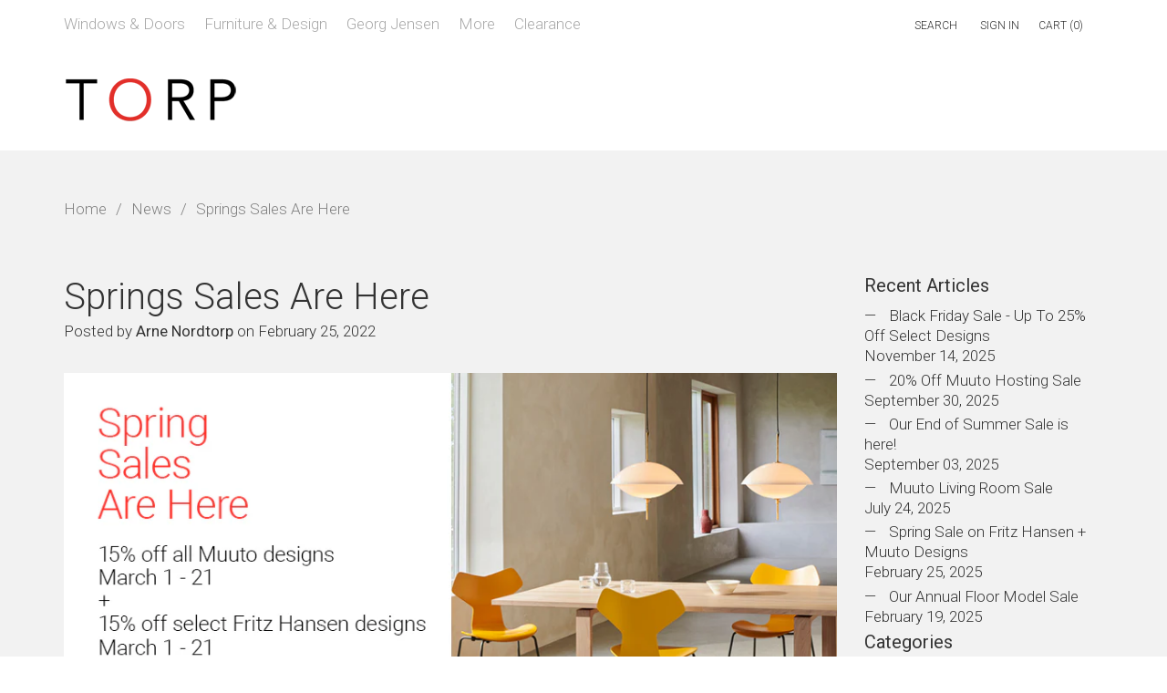

--- FILE ---
content_type: text/html; charset=utf-8
request_url: https://www.torpinc.com/blogs/news/springs-sales-are-here
body_size: 19542
content:
<!doctype html>
<!--[if IE 8]><html class="no-js lt-ie9" lang="en"> <![endif]-->
<!--[if IE 9 ]><html class="ie9 no-js"> <![endif]-->
<!--[if (gt IE 9)|!(IE)]><!--> <html class="no-js"> <!--<![endif]-->
<head>

  <!-- Basic page needs ================================================== -->
  <meta charset="utf-8">
  <meta http-equiv="X-UA-Compatible" content="IE=edge,chrome=1">

  
  <link rel="shortcut icon" href="//www.torpinc.com/cdn/shop/t/4/assets/favicon.png?v=120322416173337949081667971626" type="image/png" />
  

  <!-- Title and description ================================================== -->
  <title>
  Springs Sales Are Here &ndash; TORP Inc.
  </title>

  
  <meta name="description" content="Join us for our spring sale and enjoy discounts of 15% off all Muuto designs, and 15% off all Fritz Hansen designs, with the exception of the Poul Kjaerholm collection. Use promo code SPRING22 at checkout to claim your discount.">
  

  <!-- Helpers ================================================== -->
  <!-- /snippets/social-meta-tags.liquid -->


  <meta property="og:type" content="article">
  <meta property="og:title" content="Springs Sales Are Here">
  
    <meta property="og:image" content="http://www.torpinc.com/cdn/shop/articles/spring-sale-2022-newsletter_1024x1024.jpg?v=1645817126">
    <meta property="og:image:secure_url" content="https://www.torpinc.com/cdn/shop/articles/spring-sale-2022-newsletter_1024x1024.jpg?v=1645817126">
  
  <meta property="og:description" content="Join us for our spring sale and enjoy discounts of 15% off all Muuto designs, and 15% off all Fritz Hansen designs, with the exception of the Poul Kjaerholm collection. Use promo code SPRING22 at checkout to claim your discount.
 ">

<meta property="og:url" content="https://www.torpinc.com/blogs/news/springs-sales-are-here">
<meta property="og:site_name" content="TORP Inc.">



  <meta name="twitter:site" content="@ArneNordtorp">


  <meta name="twitter:card" content="summary_large_image">


  <meta name="twitter:title" content="Springs Sales Are Here">
  <meta name="twitter:description" content="Join us for our spring sale and enjoy discounts of 15% off all Muuto designs, and 15% off all Fritz Hansen designs, with the exception of the Poul Kjaerholm collection. Use promo code SPRING22 at chec">
  
    <meta property="twitter:image" content="https://www.torpinc.com/cdn/shop/articles/spring-sale-2022-newsletter_1024x1024.jpg?v=1645817126">
  


  <link rel="canonical" href="https://www.torpinc.com/blogs/news/springs-sales-are-here">
  <meta name="viewport" content="width=device-width,initial-scale=1,shrink-to-fit=no">
  <meta name="theme-color" content="#333333">

  <!-- CSS ================================================== -->
  <link href="//www.torpinc.com/cdn/shop/t/4/assets/timber.scss.css?v=115822572162897495831764309742" rel="stylesheet" type="text/css" media="all" />

  <!-- Header hook for plugins ================================================== -->
  <script>window.performance && window.performance.mark && window.performance.mark('shopify.content_for_header.start');</script><meta name="google-site-verification" content="gnzh5b4NB6D1R4SW73G1NqBb22V8HgoK9WbOe-g43V4">
<meta id="shopify-digital-wallet" name="shopify-digital-wallet" content="/10475970/digital_wallets/dialog">
<meta name="shopify-checkout-api-token" content="85825a10db687984941bcded567e85d4">
<link rel="alternate" type="application/atom+xml" title="Feed" href="/blogs/news.atom" />
<script async="async" src="/checkouts/internal/preloads.js?locale=en-CA"></script>
<link rel="preconnect" href="https://shop.app" crossorigin="anonymous">
<script async="async" src="https://shop.app/checkouts/internal/preloads.js?locale=en-CA&shop_id=10475970" crossorigin="anonymous"></script>
<script id="apple-pay-shop-capabilities" type="application/json">{"shopId":10475970,"countryCode":"CA","currencyCode":"CAD","merchantCapabilities":["supports3DS"],"merchantId":"gid:\/\/shopify\/Shop\/10475970","merchantName":"TORP Inc.","requiredBillingContactFields":["postalAddress","email","phone"],"requiredShippingContactFields":["postalAddress","email","phone"],"shippingType":"shipping","supportedNetworks":["visa","masterCard","amex","discover","interac","jcb"],"total":{"type":"pending","label":"TORP Inc.","amount":"1.00"},"shopifyPaymentsEnabled":true,"supportsSubscriptions":true}</script>
<script id="shopify-features" type="application/json">{"accessToken":"85825a10db687984941bcded567e85d4","betas":["rich-media-storefront-analytics"],"domain":"www.torpinc.com","predictiveSearch":true,"shopId":10475970,"locale":"en"}</script>
<script>var Shopify = Shopify || {};
Shopify.shop = "torp-inc.myshopify.com";
Shopify.locale = "en";
Shopify.currency = {"active":"CAD","rate":"1.0"};
Shopify.country = "CA";
Shopify.theme = {"name":"timber-2-1-6 - Updated design 2022","id":131723231383,"schema_name":null,"schema_version":null,"theme_store_id":null,"role":"main"};
Shopify.theme.handle = "null";
Shopify.theme.style = {"id":null,"handle":null};
Shopify.cdnHost = "www.torpinc.com/cdn";
Shopify.routes = Shopify.routes || {};
Shopify.routes.root = "/";</script>
<script type="module">!function(o){(o.Shopify=o.Shopify||{}).modules=!0}(window);</script>
<script>!function(o){function n(){var o=[];function n(){o.push(Array.prototype.slice.apply(arguments))}return n.q=o,n}var t=o.Shopify=o.Shopify||{};t.loadFeatures=n(),t.autoloadFeatures=n()}(window);</script>
<script>
  window.ShopifyPay = window.ShopifyPay || {};
  window.ShopifyPay.apiHost = "shop.app\/pay";
  window.ShopifyPay.redirectState = null;
</script>
<script id="shop-js-analytics" type="application/json">{"pageType":"article"}</script>
<script defer="defer" async type="module" src="//www.torpinc.com/cdn/shopifycloud/shop-js/modules/v2/client.init-shop-cart-sync_C5BV16lS.en.esm.js"></script>
<script defer="defer" async type="module" src="//www.torpinc.com/cdn/shopifycloud/shop-js/modules/v2/chunk.common_CygWptCX.esm.js"></script>
<script type="module">
  await import("//www.torpinc.com/cdn/shopifycloud/shop-js/modules/v2/client.init-shop-cart-sync_C5BV16lS.en.esm.js");
await import("//www.torpinc.com/cdn/shopifycloud/shop-js/modules/v2/chunk.common_CygWptCX.esm.js");

  window.Shopify.SignInWithShop?.initShopCartSync?.({"fedCMEnabled":true,"windoidEnabled":true});

</script>
<script>
  window.Shopify = window.Shopify || {};
  if (!window.Shopify.featureAssets) window.Shopify.featureAssets = {};
  window.Shopify.featureAssets['shop-js'] = {"shop-cart-sync":["modules/v2/client.shop-cart-sync_ZFArdW7E.en.esm.js","modules/v2/chunk.common_CygWptCX.esm.js"],"init-fed-cm":["modules/v2/client.init-fed-cm_CmiC4vf6.en.esm.js","modules/v2/chunk.common_CygWptCX.esm.js"],"shop-button":["modules/v2/client.shop-button_tlx5R9nI.en.esm.js","modules/v2/chunk.common_CygWptCX.esm.js"],"shop-cash-offers":["modules/v2/client.shop-cash-offers_DOA2yAJr.en.esm.js","modules/v2/chunk.common_CygWptCX.esm.js","modules/v2/chunk.modal_D71HUcav.esm.js"],"init-windoid":["modules/v2/client.init-windoid_sURxWdc1.en.esm.js","modules/v2/chunk.common_CygWptCX.esm.js"],"shop-toast-manager":["modules/v2/client.shop-toast-manager_ClPi3nE9.en.esm.js","modules/v2/chunk.common_CygWptCX.esm.js"],"init-shop-email-lookup-coordinator":["modules/v2/client.init-shop-email-lookup-coordinator_B8hsDcYM.en.esm.js","modules/v2/chunk.common_CygWptCX.esm.js"],"init-shop-cart-sync":["modules/v2/client.init-shop-cart-sync_C5BV16lS.en.esm.js","modules/v2/chunk.common_CygWptCX.esm.js"],"avatar":["modules/v2/client.avatar_BTnouDA3.en.esm.js"],"pay-button":["modules/v2/client.pay-button_FdsNuTd3.en.esm.js","modules/v2/chunk.common_CygWptCX.esm.js"],"init-customer-accounts":["modules/v2/client.init-customer-accounts_DxDtT_ad.en.esm.js","modules/v2/client.shop-login-button_C5VAVYt1.en.esm.js","modules/v2/chunk.common_CygWptCX.esm.js","modules/v2/chunk.modal_D71HUcav.esm.js"],"init-shop-for-new-customer-accounts":["modules/v2/client.init-shop-for-new-customer-accounts_ChsxoAhi.en.esm.js","modules/v2/client.shop-login-button_C5VAVYt1.en.esm.js","modules/v2/chunk.common_CygWptCX.esm.js","modules/v2/chunk.modal_D71HUcav.esm.js"],"shop-login-button":["modules/v2/client.shop-login-button_C5VAVYt1.en.esm.js","modules/v2/chunk.common_CygWptCX.esm.js","modules/v2/chunk.modal_D71HUcav.esm.js"],"init-customer-accounts-sign-up":["modules/v2/client.init-customer-accounts-sign-up_CPSyQ0Tj.en.esm.js","modules/v2/client.shop-login-button_C5VAVYt1.en.esm.js","modules/v2/chunk.common_CygWptCX.esm.js","modules/v2/chunk.modal_D71HUcav.esm.js"],"shop-follow-button":["modules/v2/client.shop-follow-button_Cva4Ekp9.en.esm.js","modules/v2/chunk.common_CygWptCX.esm.js","modules/v2/chunk.modal_D71HUcav.esm.js"],"checkout-modal":["modules/v2/client.checkout-modal_BPM8l0SH.en.esm.js","modules/v2/chunk.common_CygWptCX.esm.js","modules/v2/chunk.modal_D71HUcav.esm.js"],"lead-capture":["modules/v2/client.lead-capture_Bi8yE_yS.en.esm.js","modules/v2/chunk.common_CygWptCX.esm.js","modules/v2/chunk.modal_D71HUcav.esm.js"],"shop-login":["modules/v2/client.shop-login_D6lNrXab.en.esm.js","modules/v2/chunk.common_CygWptCX.esm.js","modules/v2/chunk.modal_D71HUcav.esm.js"],"payment-terms":["modules/v2/client.payment-terms_CZxnsJam.en.esm.js","modules/v2/chunk.common_CygWptCX.esm.js","modules/v2/chunk.modal_D71HUcav.esm.js"]};
</script>
<script>(function() {
  var isLoaded = false;
  function asyncLoad() {
    if (isLoaded) return;
    isLoaded = true;
    var urls = ["\/\/searchanise-ef84.kxcdn.com\/widgets\/shopify\/init.js?a=4b7v4J9J0a\u0026shop=torp-inc.myshopify.com"];
    for (var i = 0; i < urls.length; i++) {
      var s = document.createElement('script');
      s.type = 'text/javascript';
      s.async = true;
      s.src = urls[i];
      var x = document.getElementsByTagName('script')[0];
      x.parentNode.insertBefore(s, x);
    }
  };
  if(window.attachEvent) {
    window.attachEvent('onload', asyncLoad);
  } else {
    window.addEventListener('load', asyncLoad, false);
  }
})();</script>
<script id="__st">var __st={"a":10475970,"offset":-18000,"reqid":"8b4b8bdd-73cc-408e-94f5-1721c8c04a4b-1768840821","pageurl":"www.torpinc.com\/blogs\/news\/springs-sales-are-here","s":"articles-560226140311","u":"241a39afbca3","p":"article","rtyp":"article","rid":560226140311};</script>
<script>window.ShopifyPaypalV4VisibilityTracking = true;</script>
<script id="captcha-bootstrap">!function(){'use strict';const t='contact',e='account',n='new_comment',o=[[t,t],['blogs',n],['comments',n],[t,'customer']],c=[[e,'customer_login'],[e,'guest_login'],[e,'recover_customer_password'],[e,'create_customer']],r=t=>t.map((([t,e])=>`form[action*='/${t}']:not([data-nocaptcha='true']) input[name='form_type'][value='${e}']`)).join(','),a=t=>()=>t?[...document.querySelectorAll(t)].map((t=>t.form)):[];function s(){const t=[...o],e=r(t);return a(e)}const i='password',u='form_key',d=['recaptcha-v3-token','g-recaptcha-response','h-captcha-response',i],f=()=>{try{return window.sessionStorage}catch{return}},m='__shopify_v',_=t=>t.elements[u];function p(t,e,n=!1){try{const o=window.sessionStorage,c=JSON.parse(o.getItem(e)),{data:r}=function(t){const{data:e,action:n}=t;return t[m]||n?{data:e,action:n}:{data:t,action:n}}(c);for(const[e,n]of Object.entries(r))t.elements[e]&&(t.elements[e].value=n);n&&o.removeItem(e)}catch(o){console.error('form repopulation failed',{error:o})}}const l='form_type',E='cptcha';function T(t){t.dataset[E]=!0}const w=window,h=w.document,L='Shopify',v='ce_forms',y='captcha';let A=!1;((t,e)=>{const n=(g='f06e6c50-85a8-45c8-87d0-21a2b65856fe',I='https://cdn.shopify.com/shopifycloud/storefront-forms-hcaptcha/ce_storefront_forms_captcha_hcaptcha.v1.5.2.iife.js',D={infoText:'Protected by hCaptcha',privacyText:'Privacy',termsText:'Terms'},(t,e,n)=>{const o=w[L][v],c=o.bindForm;if(c)return c(t,g,e,D).then(n);var r;o.q.push([[t,g,e,D],n]),r=I,A||(h.body.append(Object.assign(h.createElement('script'),{id:'captcha-provider',async:!0,src:r})),A=!0)});var g,I,D;w[L]=w[L]||{},w[L][v]=w[L][v]||{},w[L][v].q=[],w[L][y]=w[L][y]||{},w[L][y].protect=function(t,e){n(t,void 0,e),T(t)},Object.freeze(w[L][y]),function(t,e,n,w,h,L){const[v,y,A,g]=function(t,e,n){const i=e?o:[],u=t?c:[],d=[...i,...u],f=r(d),m=r(i),_=r(d.filter((([t,e])=>n.includes(e))));return[a(f),a(m),a(_),s()]}(w,h,L),I=t=>{const e=t.target;return e instanceof HTMLFormElement?e:e&&e.form},D=t=>v().includes(t);t.addEventListener('submit',(t=>{const e=I(t);if(!e)return;const n=D(e)&&!e.dataset.hcaptchaBound&&!e.dataset.recaptchaBound,o=_(e),c=g().includes(e)&&(!o||!o.value);(n||c)&&t.preventDefault(),c&&!n&&(function(t){try{if(!f())return;!function(t){const e=f();if(!e)return;const n=_(t);if(!n)return;const o=n.value;o&&e.removeItem(o)}(t);const e=Array.from(Array(32),(()=>Math.random().toString(36)[2])).join('');!function(t,e){_(t)||t.append(Object.assign(document.createElement('input'),{type:'hidden',name:u})),t.elements[u].value=e}(t,e),function(t,e){const n=f();if(!n)return;const o=[...t.querySelectorAll(`input[type='${i}']`)].map((({name:t})=>t)),c=[...d,...o],r={};for(const[a,s]of new FormData(t).entries())c.includes(a)||(r[a]=s);n.setItem(e,JSON.stringify({[m]:1,action:t.action,data:r}))}(t,e)}catch(e){console.error('failed to persist form',e)}}(e),e.submit())}));const S=(t,e)=>{t&&!t.dataset[E]&&(n(t,e.some((e=>e===t))),T(t))};for(const o of['focusin','change'])t.addEventListener(o,(t=>{const e=I(t);D(e)&&S(e,y())}));const B=e.get('form_key'),M=e.get(l),P=B&&M;t.addEventListener('DOMContentLoaded',(()=>{const t=y();if(P)for(const e of t)e.elements[l].value===M&&p(e,B);[...new Set([...A(),...v().filter((t=>'true'===t.dataset.shopifyCaptcha))])].forEach((e=>S(e,t)))}))}(h,new URLSearchParams(w.location.search),n,t,e,['guest_login'])})(!0,!0)}();</script>
<script integrity="sha256-4kQ18oKyAcykRKYeNunJcIwy7WH5gtpwJnB7kiuLZ1E=" data-source-attribution="shopify.loadfeatures" defer="defer" src="//www.torpinc.com/cdn/shopifycloud/storefront/assets/storefront/load_feature-a0a9edcb.js" crossorigin="anonymous"></script>
<script crossorigin="anonymous" defer="defer" src="//www.torpinc.com/cdn/shopifycloud/storefront/assets/shopify_pay/storefront-65b4c6d7.js?v=20250812"></script>
<script data-source-attribution="shopify.dynamic_checkout.dynamic.init">var Shopify=Shopify||{};Shopify.PaymentButton=Shopify.PaymentButton||{isStorefrontPortableWallets:!0,init:function(){window.Shopify.PaymentButton.init=function(){};var t=document.createElement("script");t.src="https://www.torpinc.com/cdn/shopifycloud/portable-wallets/latest/portable-wallets.en.js",t.type="module",document.head.appendChild(t)}};
</script>
<script data-source-attribution="shopify.dynamic_checkout.buyer_consent">
  function portableWalletsHideBuyerConsent(e){var t=document.getElementById("shopify-buyer-consent"),n=document.getElementById("shopify-subscription-policy-button");t&&n&&(t.classList.add("hidden"),t.setAttribute("aria-hidden","true"),n.removeEventListener("click",e))}function portableWalletsShowBuyerConsent(e){var t=document.getElementById("shopify-buyer-consent"),n=document.getElementById("shopify-subscription-policy-button");t&&n&&(t.classList.remove("hidden"),t.removeAttribute("aria-hidden"),n.addEventListener("click",e))}window.Shopify?.PaymentButton&&(window.Shopify.PaymentButton.hideBuyerConsent=portableWalletsHideBuyerConsent,window.Shopify.PaymentButton.showBuyerConsent=portableWalletsShowBuyerConsent);
</script>
<script data-source-attribution="shopify.dynamic_checkout.cart.bootstrap">document.addEventListener("DOMContentLoaded",(function(){function t(){return document.querySelector("shopify-accelerated-checkout-cart, shopify-accelerated-checkout")}if(t())Shopify.PaymentButton.init();else{new MutationObserver((function(e,n){t()&&(Shopify.PaymentButton.init(),n.disconnect())})).observe(document.body,{childList:!0,subtree:!0})}}));
</script>
<link id="shopify-accelerated-checkout-styles" rel="stylesheet" media="screen" href="https://www.torpinc.com/cdn/shopifycloud/portable-wallets/latest/accelerated-checkout-backwards-compat.css" crossorigin="anonymous">
<style id="shopify-accelerated-checkout-cart">
        #shopify-buyer-consent {
  margin-top: 1em;
  display: inline-block;
  width: 100%;
}

#shopify-buyer-consent.hidden {
  display: none;
}

#shopify-subscription-policy-button {
  background: none;
  border: none;
  padding: 0;
  text-decoration: underline;
  font-size: inherit;
  cursor: pointer;
}

#shopify-subscription-policy-button::before {
  box-shadow: none;
}

      </style>

<script>window.performance && window.performance.mark && window.performance.mark('shopify.content_for_header.end');</script>
  <!-- /snippets/oldIE-js.liquid -->


<!--[if lt IE 9]>
<script src="//cdnjs.cloudflare.com/ajax/libs/html5shiv/3.7.2/html5shiv.min.js" type="text/javascript"></script>
<script src="//www.torpinc.com/cdn/shop/t/4/assets/respond.min.js?v=52248677837542619231667971627" type="text/javascript"></script>
<link href="//www.torpinc.com/cdn/shop/t/4/assets/respond-proxy.html" id="respond-proxy" rel="respond-proxy" />
<link href="//www.torpinc.com/search?q=15b5204c96bd149ad1e093eabff01a1d" id="respond-redirect" rel="respond-redirect" />
<script src="//www.torpinc.com/search?q=15b5204c96bd149ad1e093eabff01a1d" type="text/javascript"></script>
<![endif]-->



  <script src="//ajax.googleapis.com/ajax/libs/jquery/1.11.0/jquery.min.js" type="text/javascript"></script>
  <script src="//www.torpinc.com/cdn/shop/t/4/assets/modernizr.min.js?v=137617515274177302221667971627" type="text/javascript"></script>

  
  

  
  
<!-- Google tag (gtag.js) -->
<script async src="https://www.googletagmanager.com/gtag/js?id=G-73757DQ6HC"></script>
<script>
  window.dataLayer = window.dataLayer || [];
  function gtag(){dataLayer.push(arguments);}
  gtag('js', new Date());

  gtag('config', 'G-73757DQ6HC');
</script>
  

<!-- BEGIN app block: shopify://apps/ymq-product-variant-images/blocks/app-embed/a33cd7e0-3989-472d-a0ee-29b15a858118 -->

<!-- END app block --><!-- BEGIN app block: shopify://apps/globo-mega-menu/blocks/app-embed/7a00835e-fe40-45a5-a615-2eb4ab697b58 -->
<link href="//cdn.shopify.com/extensions/019b6e53-04e2-713c-aa06-5bced6079bf6/menufrontend-304/assets/main-navigation-styles.min.css" rel="stylesheet" type="text/css" media="all" />
<link href="//cdn.shopify.com/extensions/019b6e53-04e2-713c-aa06-5bced6079bf6/menufrontend-304/assets/theme-styles.min.css" rel="stylesheet" type="text/css" media="all" />
<script type="text/javascript" hs-ignore data-cookieconsent="ignore" data-ccm-injected>
document.getElementsByTagName('html')[0].classList.add('globo-menu-loading');
window.GloboMenuConfig = window.GloboMenuConfig || {}
window.GloboMenuConfig.curLocale = "en";
window.GloboMenuConfig.shop = "torp-inc.myshopify.com";
window.GloboMenuConfig.GloboMenuLocale = "en";
window.GloboMenuConfig.locale = "en";
window.menuRootUrl = "";
window.GloboMenuCustomer = false;
window.GloboMenuAssetsUrl = 'https://cdn.shopify.com/extensions/019b6e53-04e2-713c-aa06-5bced6079bf6/menufrontend-304/assets/';
window.GloboMenuFilesUrl = '//www.torpinc.com/cdn/shop/files/';
window.GloboMenuLinklists = {"main-menu": [{'url' :"\/collections\/living", 'title': "Living"},{'url' :"\/collections\/furniture", 'title': "Furniture"},{'url' :"\/collections\/lighting", 'title': "Lighting"},{'url' :"\/collections\/jewellery", 'title': "Jewellery"},{'url' :"\/collections\/watches", 'title': "Watches"},{'url' :"\/collections\/doors-and-windows", 'title': "Doors \u0026 Windows"}],"footer": [{'url' :"\/pages\/about-torp", 'title': "About Torp"},{'url' :"\/pages\/manufacturers", 'title': "Manufacturers"},{'url' :"\/blogs\/news", 'title': "News"},{'url' :"https:\/\/www.torpinc.com\/blogs\/news\/tagged\/danish-design", 'title': "Danish Design"},{'url' :"\/pages\/subscribe-to-our-newsletter", 'title': "Newsletter"},{'url' :"\/policies\/terms-of-service", 'title': "Terms of Service"},{'url' :"\/policies\/refund-policy", 'title': "Refund policy"}],"jewellery": [{'url' :"\/collections\/bracelets-and-bangles", 'title': "Bracelets and Bangles"},{'url' :"\/collections\/earrings", 'title': "Earrings"},{'url' :"\/collections\/necklaces-and-pendants", 'title': "Necklaces and Pendants"},{'url' :"\/collections\/rings", 'title': "Rings"},{'url' :"\/collections\/for-him-j", 'title': "For Him"}],"watches": [{'url' :"\/collections\/concave", 'title': "Concave"},{'url' :"\/collections\/koppel", 'title': "Koppel"},{'url' :"\/collections\/vivianna", 'title': "Vivianna"},{'url' :"\/collections\/for-her-w", 'title': "For Her"},{'url' :"\/collections\/for-him-w", 'title': "For Him"}],"living": [{'url' :"\/collections\/accessories", 'title': "Accessories"},{'url' :"\/collections\/bar-and-wine", 'title': "Bar \u0026 Wine"},{'url' :"\/collections\/bowls-and-trays", 'title': "Bowls \u0026 Trays"},{'url' :"\/collections\/candleholders", 'title': "Candleholders"},{'url' :"\/collections\/clocks-and-weather-stations", 'title': "Clocks \u0026 Weather"},{'url' :"\/collections\/for-children", 'title': "For Children"},{'url' :"\/collections\/holiday-ornaments", 'title': "Holiday Ornaments"},{'url' :"\/collections\/holloware", 'title': "Holloware"},{'url' :"\/collections\/home-decorations", 'title': "Home Decorations"},{'url' :"\/collections\/kitchen-and-dining", 'title': "Kitchen \u0026 Dining"},{'url' :"\/collections\/pitchers-and-carafes", 'title': "Pitchers \u0026 Carafes"},{'url' :"\/collections\/tea-and-coffee", 'title': "Tea \u0026 Coffee"},{'url' :"\/collections\/vases", 'title': "Vases"}],"furniture": [{'url' :"\/collections\/chairs", 'title': "Chairs"},{'url' :"\/collections\/easy-chairs", 'title': "Easy Chairs"},{'url' :"\/collections\/lounge-chairs", 'title': "Lounge Chairs"},{'url' :"\/collections\/benches", 'title': "Benches"},{'url' :"\/collections\/sofas", 'title': "Sofas"},{'url' :"\/collections\/tables", 'title': "Tables"},{'url' :"\/collections\/desks", 'title': "Desks"},{'url' :"\/collections\/coffee-tables", 'title': "Coffee Tables"},{'url' :"\/collections\/storage", 'title': "Storage"},{'url' :"\/collections\/other", 'title': "Stools"},{'url' :"\/collections\/side-tables", 'title': "Side Tables"}],"lighting": [{'url' :"\/collections\/floor-lamps", 'title': "Floor Lamps"},{'url' :"\/collections\/table-lamps", 'title': "Table Lamps"},{'url' :"\/collections\/wall-lamps", 'title': "Wall Lamps"},{'url' :"\/collections\/ceiling-lamps", 'title': "Ceiling Lamps"},{'url' :"\/collections\/outdoor-lamps", 'title': "Outdoor Lamps"}],"cart-menu": [{'url' :"\/checkout", 'title': "Checkout"},{'url' :"\/account", 'title': "Your Account"},{'url' :"\/login", 'title': "Sign In"}],"customer-account-main-menu": [{'url' :"\/", 'title': "Shop"},{'url' :"https:\/\/shopify.com\/10475970\/account\/orders?locale=en\u0026region_country=CA", 'title': "Orders"}]}
window.GloboMenuConfig.is_app_embedded = true;
window.showAdsInConsole = true;
</script>

<style>.globo-menu-loading nav.nav-bar .main-nav ul#AccessibleNav {visibility:hidden;opacity:0}.globo-menu-loading div#NavDrawer ul.mobile-nav {visibility:hidden;opacity:0}</style><script hs-ignore data-cookieconsent="ignore" data-ccm-injected type="text/javascript">
  window.GloboMenus = window.GloboMenus || [];
  var menuKey = 23039;
  window.GloboMenus[menuKey] = window.GloboMenus[menuKey] || {};
  window.GloboMenus[menuKey].id = menuKey;window.GloboMenus[menuKey].replacement = {"type":"selector","main_menu_selector":"nav.nav-bar .main-nav ul#AccessibleNav","mobile_menu_selector":"div#NavDrawer ul.mobile-nav"};window.GloboMenus[menuKey].type = "main";
  window.GloboMenus[menuKey].schedule = {"enable":false,"from":"0","to":"0"};
  window.GloboMenus[menuKey].settings ={"font":{"tab_fontsize":"17","menu_fontsize":"17","tab_fontfamily":"Roboto","tab_fontweight":"300","menu_fontfamily":"Roboto","menu_fontweight":"300","tab_fontfamily_2":"Lato","menu_fontfamily_2":"Lato","submenu_text_fontsize":"17","tab_fontfamily_custom":false,"menu_fontfamily_custom":false,"submenu_text_fontfamily":"Roboto","submenu_text_fontweight":"300","submenu_heading_fontsize":"22","submenu_text_fontfamily_2":"Arimo","submenu_heading_fontfamily":"Roboto","submenu_heading_fontweight":"500","submenu_description_fontsize":"17","submenu_heading_fontfamily_2":"Bitter","submenu_description_fontfamily":"Roboto","submenu_description_fontweight":"300","submenu_text_fontfamily_custom":false,"submenu_description_fontfamily_2":"Indie Flower","submenu_heading_fontfamily_custom":false,"submenu_description_fontfamily_custom":false},"color":{"menu_text":"rgba(168, 168, 168, 1)","menu_border":"rgba(255, 255, 255, 1)","submenu_text":"rgba(51, 51, 51, 1)","atc_text_color":"#FFFFFF","submenu_border":"#d1d1d1","menu_background":"rgba(255, 255, 255, 1)","menu_text_hover":"rgba(51, 51, 51, 1)","sale_text_color":"rgba(51, 51, 51, 1)","submenu_heading":"rgba(51, 51, 51, 1)","tab_heading_color":"rgba(51, 51, 51, 1)","soldout_text_color":"#757575","submenu_background":"#ffffff","submenu_text_hover":"rgba(190, 27, 46, 1)","submenu_description":"rgba(51, 51, 51, 1)","atc_background_color":"#1F1F1F","atc_text_color_hover":"#FFFFFF","tab_background_hover":"rgba(255, 255, 255, 1)","menu_background_hover":"rgba(255, 255, 255, 1)","sale_background_color":"#ec523e","soldout_background_color":"#d5d5d5","tab_heading_active_color":"rgba(168, 168, 168, 1)","submenu_description_hover":"rgba(168, 168, 168, 1)","atc_background_color_hover":"#000000"},"general":{"align":"left","login":false,"border":true,"logout":false,"search":false,"account":false,"trigger":"hover","register":false,"atcButton":false,"indicators":true,"responsive":"768","transition":"fade","menu_padding":"0","carousel_loop":true,"mobile_border":true,"mobile_trigger":"click_toggle","submenu_border":false,"tab_lineheight":"22","menu_lineheight":"0","lazy_load_enable":false,"transition_delay":"0","transition_speed":"0","carousel_auto_play":true,"dropdown_lineheight":"0","linklist_lineheight":"22","mobile_sticky_header":true,"desktop_sticky_header":true,"mobile_hide_linklist_submenu":true},"language":{"name":"Name","sale":"Sale","send":"Send","view":"View details","email":"Email","phone":"Phone Number","search":"Search for...","message":"Message","sold_out":"Sold out","add_to_cart":"Add to cart"}};
  window.GloboMenus[menuKey].itemsLength = 5;
</script><script type="template/html" id="globoMenu23039HTML"><ul class="gm-menu gm-menu-23039 gm-bordered gm-mobile-bordered gm-has-retractor gm-submenu-align-left gm-menu-trigger-hover gm-transition-fade" data-menu-id="23039" data-transition-speed="0" data-transition-delay="0">
<li data-gmmi="0" data-gmdi="0" class="gm-item gm-level-0 gm-has-submenu gm-submenu-mega gm-submenu-align-full"><a class="gm-target" title="Windows &amp; Doors"><span class="gm-text">Windows & Doors</span><span class="gm-retractor"></span></a><div 
      class="gm-submenu gm-mega" 
      style=""
    ><div style="" class="submenu-background"></div>
      <ul class="gm-grid">
<li class="gm-item gm-grid-item gmcol-12">
    <div class="gm-html"></div>
  </li>
<li class="gm-item gm-grid-item gmcol-12">
    <div class="gm-html"><div class="gm-html-inner"><div class="tab-mleft grid__item large--one-half medium--one-half small--full"><h2><a href="/pages/danish-windows">Danish Windows ></a></h2><h2><a href="/pages/danish-doors">Danish Entrance Doors ></a></h2><h2><a href="/pages/danish-sliding-doors">Danish Sliding Doors ></a></h2></div><br />
<div class="tab-mright grid__item large--one-half medium--one-half small--full"><h3><a href="/collections/doors-and-windows" style="font-weight:bold;">Case Studies</a></h3><span>See TORP Windows & Doors<br />
projects ></span><h3><a style="font-weight:bold;" href="/collections/doors-and-windows">Danish Windows & Doors </a></h3><span>Slim and elegant high-performance<br> window & door options, custom built<br> for beauty and efficiency. ></span></div></div></div>
  </li></ul>
    </div></li>

<li data-gmmi="1" data-gmdi="1" class="gm-item gm-level-0 gm-has-submenu gm-submenu-mega gm-submenu-align-full"><a class="gm-target" title="Furniture &amp; Design"><span class="gm-text">Furniture & Design</span><span class="gm-retractor"></span></a><div 
      class="gm-submenu gm-mega" 
      style=""
    ><div style="" class="submenu-background"></div>
      <ul class="gm-grid">
<li class="gm-item gm-grid-item gmcol-2 gm-has-submenu gmcol-md-3 gmcol-lg-2"><ul style="--columns:1" class="gm-links">
<li class="gm-item gm-heading" data-link-group="1"><a class="gm-target" title="Seating" href="https://www.torpinc.com/collections/seating"><span class="gm-text">Seating</span><span class="gm-retractor"></span></a>
</li>
<li class="gm-item" data-link-group="1"><a class="gm-target" title="Chairs" href="/collections/chairs"><span class="gm-text">Chairs</span></a>
</li>
<li class="gm-item" data-link-group="1"><a class="gm-target" title="Stools" href="/collections/other"><span class="gm-text">Stools</span></a>
</li>
<li class="gm-item" data-link-group="1"><a class="gm-target" title="Sofas" href="/collections/sofas"><span class="gm-text">Sofas</span></a>
</li>
<li class="gm-item" data-link-group="1"><a class="gm-target" title="Lounge" href="/collections/lounge-chairs"><span class="gm-text">Lounge</span></a>
</li>
<li class="gm-item" data-link-group="1"><a class="gm-target" title="All Seating" href="https://www.torpinc.com/collections/seating"><span class="gm-text">All Seating</span></a>
</li></ul>
</li>
<li class="gm-item gm-grid-item gmcol-2 gm-has-submenu gmcol-md-3 gmcol-lg-2"><ul style="--columns:1" class="gm-links">
<li class="gm-item gm-heading" data-link-group="1"><a class="gm-target" title="Tables" href="/collections/tables"><span class="gm-text">Tables</span><span class="gm-retractor"></span></a>
</li>
<li class="gm-item" data-link-group="1"><a class="gm-target" title="Dining" href="https://www.torpinc.com/collections/dining-tables"><span class="gm-text">Dining</span></a>
</li>
<li class="gm-item" data-link-group="1"><a class="gm-target" title="Coffee" href="/collections/coffee-tables"><span class="gm-text">Coffee</span></a>
</li>
<li class="gm-item" data-link-group="1"><a class="gm-target" title="Side" href="https://www.torpinc.com/collections/side-tables"><span class="gm-text">Side</span></a>
</li>
<li class="gm-item" data-link-group="1"><a class="gm-target" title="Desks" href="/collections/desks"><span class="gm-text">Desks</span></a>
</li>
<li class="gm-item" data-link-group="1"><a class="gm-target" title="All Tables" href="/collections/tables"><span class="gm-text">All Tables</span></a>
</li></ul>
</li>
<li class="gm-item gm-grid-item gmcol-2 gm-has-submenu gmcol-md-3 gmcol-lg-2"><ul style="--columns:1" class="gm-links">
<li class="gm-item gm-heading" data-link-group="1"><a class="gm-target" title="Storage" href="/collections/storage"><span class="gm-text">Storage</span><span class="gm-retractor"></span></a>
</li>
<li class="gm-item" data-link-group="1"><a class="gm-target" title="Dressers" href="https://www.torpinc.com/collections/dressers"><span class="gm-text">Dressers</span></a>
</li>
<li class="gm-item" data-link-group="1"><a class="gm-target" title="Sideboards" href="https://www.torpinc.com/collections/sideboards"><span class="gm-text">Sideboards</span></a>
</li>
<li class="gm-item" data-link-group="1"><a class="gm-target" title="Shelving" href="https://www.torpinc.com/collections/shelving"><span class="gm-text">Shelving</span></a>
</li>
<li class="gm-item" data-link-group="1"><a class="gm-target" title="Accessories" href="/collections/storage-accessories"><span class="gm-text">Accessories</span></a>
</li>
<li class="gm-item" data-link-group="1"><a class="gm-target" title="All Storage" href="/collections/storage"><span class="gm-text">All Storage</span></a>
</li></ul>
</li>
<li class="gm-item gm-grid-item gmcol-2 gm-has-submenu gmcol-md-3 gmcol-lg-2"><ul style="--columns:1" class="gm-links">
<li class="gm-item gm-heading" data-link-group="1"><a class="gm-target" title="Lighting" href="/collections/lighting"><span class="gm-text">Lighting</span><span class="gm-retractor"></span></a>
</li>
<li class="gm-item" data-link-group="1"><a class="gm-target" title="Pendants" href="https://www.torpinc.com/collections/pendants"><span class="gm-text">Pendants</span></a>
</li>
<li class="gm-item" data-link-group="1"><a class="gm-target" title="Table" href="/collections/table-lamps"><span class="gm-text">Table</span></a>
</li>
<li class="gm-item" data-link-group="1"><a class="gm-target" title="Floor" href="/collections/floor-lamps"><span class="gm-text">Floor</span></a>
</li>
<li class="gm-item" data-link-group="1"><a class="gm-target" title="Wall" href="/collections/wall-lamps"><span class="gm-text">Wall</span></a>
</li>
<li class="gm-item" data-link-group="1"><a class="gm-target" title="All Lighting" href="/collections/lighting"><span class="gm-text">All Lighting</span></a>
</li></ul>
</li>
<li class="gm-item gm-grid-item gmcol-2 gm-has-submenu gmcol-md-3 gmcol-lg-2"><ul style="--columns:1" class="gm-links">
<li class="gm-item gm-heading" data-link-group="1"><a class="gm-target" title="Outdoor" href="https://www.torpinc.com/collections/outdoor"><span class="gm-text">Outdoor</span><span class="gm-retractor"></span></a>
</li>
<li class="gm-item" data-link-group="1"><a class="gm-target" title="Seating" href="https://www.torpinc.com/collections/outdoor-seating"><span class="gm-text">Seating</span></a>
</li>
<li class="gm-item" data-link-group="1"><a class="gm-target" title="Table" href="https://www.torpinc.com/collections/outdoor-tables"><span class="gm-text">Table</span></a>
</li>
<li class="gm-item" data-link-group="1"><a class="gm-target" title="Lighting" href="https://www.torpinc.com/collections/outdoor-lighting"><span class="gm-text">Lighting</span></a>
</li>
<li class="gm-item" data-link-group="1"><a class="gm-target" title="All Outdoor" href="https://www.torpinc.com/collections/outdoor"><span class="gm-text">All Outdoor</span></a>
</li></ul>
</li>
<li class="gm-item gm-grid-item gmcol-2 gm-has-submenu gmcol-md-3 gmcol-lg-2"><ul style="--columns:1" class="gm-links">
<li class="gm-item gm-heading" data-link-group="1"><a class="gm-target" title="Accessories" href="https://www.torpinc.com/collections/accessories"><span class="gm-text">Accessories</span><span class="gm-retractor"></span></a>
</li>
<li class="gm-item" data-link-group="1"><a class="gm-target" title="Candle Holders" href="https://www.torpinc.com/collections/candleholders"><span class="gm-text">Candle Holders</span></a>
</li>
<li class="gm-item" data-link-group="1"><a class="gm-target" title="Christmas Decor" href="https://www.torpinc.com/collections/christmas-decorations"><span class="gm-text">Christmas Decor</span></a>
</li>
<li class="gm-item" data-link-group="1"><a class="gm-target" title="Cushions &amp; Throws" href="https://www.torpinc.com/collections/cushions-and-throws"><span class="gm-text">Cushions & Throws</span></a>
</li>
<li class="gm-item" data-link-group="1"><a class="gm-target" title="Dinnerware" href="https://www.torpinc.com/collections/dinnerware"><span class="gm-text">Dinnerware</span></a>
</li>
<li class="gm-item" data-link-group="1"><a class="gm-target" title="Mirrors, Hooks &amp; Pulls" href="https://www.torpinc.com/collections/mirrors-hooks-and-pulls"><span class="gm-text">Mirrors, Hooks & Pulls</span></a>
</li>
<li class="gm-item" data-link-group="1"><a class="gm-target" title="Picture Frames" href="https://www.torpinc.com/collections/picture-frames"><span class="gm-text">Picture Frames</span></a>
</li>
<li class="gm-item" data-link-group="1"><a class="gm-target" title="Table &amp; Kitchen Linens" href="/collections/table-kitchen-linens"><span class="gm-text">Table & Kitchen Linens</span></a>
</li>
<li class="gm-item" data-link-group="1"><a class="gm-target" title="Trays" href="https://www.torpinc.com/collections/trays"><span class="gm-text">Trays</span></a>
</li>
<li class="gm-item" data-link-group="1"><a class="gm-target" title="Wine &amp; Bar" href="https://www.torpinc.com/collections/wine-and-bar"><span class="gm-text">Wine & Bar</span></a>
</li>
<li class="gm-item" data-link-group="1"><a class="gm-target" title="Vases &amp; Planters" href="https://www.torpinc.com/collections/vases-and-planters"><span class="gm-text">Vases & Planters</span></a>
</li></ul>
</li></ul>
    </div></li>

<li data-gmmi="2" data-gmdi="2" class="gm-item gm-level-0 gm-has-submenu gm-submenu-mega gm-submenu-align-full"><a class="gm-target" title="Georg Jensen"><span class="gm-text">Georg Jensen</span><span class="gm-retractor"></span></a><div 
      class="gm-submenu gm-mega" 
      style=""
    ><div style="" class="submenu-background"></div>
      <ul class="gm-grid">
<li class="gm-item gm-grid-item gmcol-3 gm-has-submenu"><ul style="--columns:1" class="gm-links">
<li class="gm-item gm-heading" data-link-group="1"><a class="gm-target" title="Homeware" href="https://www.torpinc.com/collections/gj-homeware"><span class="gm-text">Homeware</span><span class="gm-retractor"></span></a>
</li>
<li class="gm-item" data-link-group="1"><a class="gm-target" title="Tabletop" href="https://www.torpinc.com/collections/tabletop"><span class="gm-text">Tabletop</span></a>
</li>
<li class="gm-item" data-link-group="1"><a class="gm-target" title="Décor" href="https://www.torpinc.com/collections/decor-gj"><span class="gm-text">Décor</span></a>
</li>
<li class="gm-item" data-link-group="1"><a class="gm-target" title="Cutlery" href="https://www.torpinc.com/collections/cutlery"><span class="gm-text">Cutlery</span></a>
</li>
<li class="gm-item" data-link-group="1"><a class="gm-target" title="Candle Holders" href="https://www.torpinc.com/collections/candle-holders"><span class="gm-text">Candle Holders</span></a>
</li>
<li class="gm-item" data-link-group="1"><a class="gm-target" title="Christmas Decorations" href="https://www.torpinc.com/collections/gj-christmas-decorations"><span class="gm-text">Christmas Decorations</span></a>
</li>
<li class="gm-item" data-link-group="1"><a class="gm-target" title="Dinnerware" href="https://www.torpinc.com/collections/gj-dinnerware"><span class="gm-text">Dinnerware</span></a>
</li>
<li class="gm-item" data-link-group="1"><a class="gm-target" title="Picture Frames" href="https://www.torpinc.com/collections/gj-picture-frames"><span class="gm-text">Picture Frames</span></a>
</li>
<li class="gm-item" data-link-group="1"><a class="gm-target" title="Trays" href="https://www.torpinc.com/collections/gj-trays"><span class="gm-text">Trays</span></a>
</li>
<li class="gm-item" data-link-group="1"><a class="gm-target" title="Wine &amp; Bar" href="https://www.torpinc.com/collections/gj-wine-and-bar"><span class="gm-text">Wine & Bar</span></a>
</li>
<li class="gm-item" data-link-group="1"><a class="gm-target" title="Vases &amp; Planters" href="https://www.torpinc.com/collections/gj-vases-and-planters"><span class="gm-text">Vases & Planters</span></a>
</li></ul>
</li>
<li class="gm-item gm-grid-item gmcol-3 gm-has-submenu"><ul style="--columns:1" class="gm-links">
<li class="gm-item gm-heading" data-link-group="1"><a class="gm-target" title="Accessories" href="https://www.torpinc.com/collections/gj-accessories"><span class="gm-text">Accessories</span><span class="gm-retractor"></span></a>
</li>
<li class="gm-item" data-link-group="1"><a class="gm-target" title="Keychains" href="https://www.torpinc.com/collections/keychains"><span class="gm-text">Keychains</span></a>
</li>
<li class="gm-item" data-link-group="1"><a class="gm-target" title="Money clips" href="https://www.torpinc.com/collections/money-clips"><span class="gm-text">Money clips</span></a>
</li>
<li class="gm-item" data-link-group="1"><a class="gm-target" title="Bar ware" href="https://www.torpinc.com/collections/bar-and-wine"><span class="gm-text">Bar ware</span></a>
</li>
<li class="gm-item" data-link-group="1"><a class="gm-target" title="Cufﬂinks" href="https://www.torpinc.com/collections/cufflinks"><span class="gm-text">Cufﬂinks</span></a>
</li>
<li class="gm-item" data-link-group="1"><a class="gm-target" title="Children" href="/collections/for-children"><span class="gm-text">Children</span></a>
</li></ul>
</li>
<li class="gm-item gm-grid-item gmcol-3 gm-has-submenu"><ul style="--columns:1" class="gm-links">
<li class="gm-item gm-heading" data-link-group="1"><a class="gm-target" title="Jewellery" href="/collections/jewellery"><span class="gm-text">Jewellery</span><span class="gm-retractor"></span></a>
</li>
<li class="gm-item" data-link-group="1"><a class="gm-target" title="Rings" href="/collections/rings"><span class="gm-text">Rings</span></a>
</li>
<li class="gm-item" data-link-group="1"><a class="gm-target" title="Earrings" href="/collections/earrings"><span class="gm-text">Earrings</span></a>
</li>
<li class="gm-item" data-link-group="1"><a class="gm-target" title="Bangles" href="/collections/bracelets-and-bangles"><span class="gm-text">Bangles</span></a>
</li>
<li class="gm-item" data-link-group="1"><a class="gm-target" title="Pendants" href="/collections/necklaces-and-pendants"><span class="gm-text">Pendants</span></a>
</li>
<li class="gm-item" data-link-group="1"><a class="gm-target" title="Watches" href="/collections/watches"><span class="gm-text">Watches</span></a>
</li>
<li class="gm-item" data-link-group="1"><a class="gm-target" title="Mens" href="/collections/for-him-j"><span class="gm-text">Mens</span></a>
</li></ul>
</li>
<li class="gm-item gm-grid-item gmcol-3 gm-has-submenu"><ul style="--columns:1" class="gm-links">
<li class="gm-item gm-heading" data-link-group="1"><a class="gm-target" title="Gift Ideas" href="https://www.torpinc.com/collections/gj-gifts"><span class="gm-text">Gift Ideas</span><span class="gm-retractor"></span></a>
</li>
<li class="gm-item" data-link-group="1"><a class="gm-target" title="Under $100" href="https://www.torpinc.com/collections/gifts-under-100"><span class="gm-text">Under $100</span></a>
</li>
<li class="gm-item" data-link-group="1"><a class="gm-target" title="For Her" href="https://www.torpinc.com/collections/for-her"><span class="gm-text">For Her</span></a>
</li>
<li class="gm-item" data-link-group="1"><a class="gm-target" title="For Him" href="https://www.torpinc.com/collections/gifts-for-him"><span class="gm-text">For Him</span></a>
</li>
<li class="gm-item" data-link-group="1"><a class="gm-target" title="Best sellers" href="https://torp-inc.myshopify.com/collections/best-sellers"><span class="gm-text">Best sellers</span></a>
</li></ul>
</li></ul>
    </div></li>

<li data-gmmi="3" data-gmdi="3" class="gm-item gm-level-0 gm-has-submenu gm-submenu-mega gm-submenu-align-full"><a class="gm-target" title="More"><span class="gm-text">More</span><span class="gm-retractor"></span></a><div 
      class="gm-submenu gm-mega" 
      style=""
    ><div style="" class="submenu-background"></div>
      <ul class="gm-grid">
<li class="gm-item gm-grid-item gmcol-12">
    <div class="gm-html"><div class="gm-html-inner"><div class="tab-mleft grid__item large--one-half medium--one-half small--full"><ul><li><a href="https://www.torpinc.com/pages/about-torp">About Torp</a></li><br />
<li><a href="https://www.torpinc.com/pages/manufacturers">Manufacturers </a></li><br />
<li><a href="https://www.torpinc.com/blogs/news/">News</a></li><br />
<li><a href="https://www.torpinc.com/pages/subscribe-to-our-newsletter">Newsletter</a></li></ul></div><div class="hide-add-mobile tab-mright grid__item large--one-half medium--one-half small--full"><h3>TORP</h3><span>245 Davenport Road, Suite 200<br>Toronto, Ontario M5R 1K1<br>T 416-968-2768<br><a href="mailto:info@torpinc.com">info@torpinc.com</a></span></div></div></div>
  </li></ul>
    </div></li>

<li data-gmmi="4" data-gmdi="4" class="gm-item gm-level-0 gm-has-submenu gm-submenu-mega gm-submenu-align-full"><a class="gm-target" title="Clearance" href="/collections/clearance"><span class="gm-text">Clearance</span><span class="gm-retractor"></span></a><div 
      class="gm-submenu gm-mega" 
      style=""
    ><div style="" class="submenu-background"></div>
      <ul class="gm-grid">
<li class="gm-item gm-grid-item gmcol-12">
    <div class="gm-html"><div class="gm-html-inner"><div class="tab-mleft"><ul><li><a href="https://www.torpinc.com/collections/clearance-furniture">Furniture & Design</a></li><br />
<li><a href="https://www.torpinc.com/collections/clearance-homeware">Homeware & Accessories</a></li><br />
<li><a href="https://www.torpinc.com/collections/clearance-jewellery">Jewellery</a></li><br />
</ul></div></div></div>
  </li></ul>
    </div></li>
</ul></script><style>
.gm-menu-installed .gm-menu.gm-menu-23039 {
  background-color: rgba(255, 255, 255, 1) !important;
  color: rgba(51, 51, 51, 1);
  font-family: "Roboto", sans-serif;
  font-size: 17px;
}
.gm-menu-installed .gm-menu.gm-menu-23039.gm-bordered:not(.gm-menu-mobile):not(.gm-vertical) > .gm-level-0 + .gm-level-0 {
  border-left: 1px solid rgba(255, 255, 255, 1) !important;
}
.gm-menu-installed .gm-menu.gm-bordered.gm-vertical > .gm-level-0 + .gm-level-0:not(.searchItem),
.gm-menu-installed .gm-menu.gm-menu-23039.gm-mobile-bordered.gm-menu-mobile > .gm-level-0 + .gm-level-0:not(.searchItem){
  border-top: 1px solid rgba(255, 255, 255, 1) !important;
}
.gm-menu-installed .gm-menu.gm-menu-23039 .gm-item.gm-level-0 > .gm-target > .gm-text{
  font-family: "Roboto", sans-serif !important;
}
.gm-menu-installed .gm-menu.gm-menu-23039 .gm-item.gm-level-0 > .gm-target{
  padding: 15px 0px !important;
  font-family: "Roboto", sans-serif !important;
}

.gm-menu-mobile .gm-retractor:after {
  margin-right: 0px !important;
}

.gm-back-retractor:after {
  margin-left: 0px !important;
}

.gm-menu-installed .gm-menu.gm-menu-23039 .gm-item.gm-level-0 > .gm-target,
.gm-menu-installed .gm-menu.gm-menu-23039 .gm-item.gm-level-0 > .gm-target > .gm-icon,
.gm-menu-installed .gm-menu.gm-menu-23039 .gm-item.gm-level-0 > .gm-target > .gm-text,
.gm-menu-installed .gm-menu.gm-menu-23039 .gm-item.gm-level-0 > .gm-target > .gm-retractor {
  color: rgba(168, 168, 168, 1) !important;
  font-size: 17px !important;
  font-weight: 300 !important;
  font-style: normal !important;
  line-height: -30px !important;
}

.gm-menu.gm-menu-23039 .gm-submenu.gm-search-form input{
  line-height: -10px !important;
}

.gm-menu-installed .gm-menu.gm-menu-23039 .gm-item.gm-level-0.gm-active > .gm-target,
.gm-menu-installed .gm-menu.gm-menu-23039 .gm-item.gm-level-0:hover > .gm-target{
  background-color: rgba(255, 255, 255, 1) !important;
}

.gm-menu-installed .gm-menu.gm-menu-23039 .gm-item.gm-level-0.gm-active > .gm-target,
.gm-menu-installed .gm-menu.gm-menu-23039 .gm-item.gm-level-0.gm-active > .gm-target > .gm-icon,
.gm-menu-installed .gm-menu.gm-menu-23039 .gm-item.gm-level-0.gm-active > .gm-target > .gm-text,
.gm-menu-installed .gm-menu.gm-menu-23039 .gm-item.gm-level-0.gm-active > .gm-target > .gm-retractor,
.gm-menu-installed .gm-menu.gm-menu-23039 .gm-item.gm-level-0:hover > .gm-target,
.gm-menu-installed .gm-menu.gm-menu-23039 .gm-item.gm-level-0:hover > .gm-target > .gm-icon,
.gm-menu-installed .gm-menu.gm-menu-23039 .gm-item.gm-level-0:hover > .gm-target > .gm-text,
.gm-menu-installed .gm-menu.gm-menu-23039 .gm-item.gm-level-0:hover > .gm-target > .gm-retractor{
  color: rgba(51, 51, 51, 1) !important;
}

.gm-menu-installed .gm-menu.gm-menu-23039 .gm-submenu.gm-submenu-bordered:not(.gm-aliexpress) {
  border: 1px solid #d1d1d1 !important;
}

.gm-menu-installed .gm-menu.gm-menu-23039.gm-menu-mobile .gm-tabs > .gm-tab-links > .gm-item {
  border-top: 1px solid #d1d1d1 !important;
}

.gm-menu-installed .gm-menu.gm-menu-23039 .gm-tab-links > .gm-item.gm-active > .gm-target{
  background-color: rgba(255, 255, 255, 1) !important;
}

.gm-menu-installed .gm-menu.gm-menu-23039 .gm-submenu.gm-mega,
.gm-menu-installed .gm-menu.gm-menu-23039 .gm-submenu.gm-search-form,
.gm-menu-installed .gm-menu.gm-menu-23039 .gm-submenu-aliexpress .gm-tab-links,
.gm-menu-installed .gm-menu.gm-menu-23039 .gm-submenu-aliexpress .gm-tab-content,
.gm-menu-installed .gm-menu.gm-menu-mobile.gm-submenu-open-style-slide.gm-menu-23039 .gm-submenu.gm-aliexpress,
.gm-menu-installed .gm-menu.gm-menu-mobile.gm-submenu-open-style-slide.gm-menu-23039 .gm-tab-panel,
.gm-menu-installed .gm-menu.gm-menu-mobile.gm-submenu-open-style-slide.gm-menu-23039 .gm-links .gm-links-group {
  background-color: #ffffff !important;
}
.gm-menu-installed .gm-menu.gm-menu-23039 .gm-submenu-bordered .gm-tabs-left > .gm-tab-links {
  border-right: 1px solid #d1d1d1 !important;
}
.gm-menu-installed .gm-menu.gm-menu-23039 .gm-submenu-bordered .gm-tabs-top > .gm-tab-links {
  border-bottom: 1px solid #d1d1d1 !important;
}
.gm-menu-installed .gm-menu.gm-menu-23039 .gm-submenu-bordered .gm-tabs-right > .gm-tab-links {
  border-left: 1px solid #d1d1d1 !important;
}
.gm-menu-installed .gm-menu.gm-menu-23039 .gm-tab-links > .gm-item > .gm-target,
.gm-menu-installed .gm-menu.gm-menu-23039 .gm-tab-links > .gm-item > .gm-target > .gm-text{
  font-family: "Roboto", sans-serif;
  font-size: 17px;
  font-weight: 300;
  font-style: normal;
}
.gm-menu-installed .gm-menu.gm-menu-23039 .gm-tab-links > .gm-item > .gm-target > .gm-icon{
  font-size: 17px;
}
.gm-menu-installed .gm-menu.gm-menu-23039 .gm-tab-links > .gm-item > .gm-target,
.gm-menu-installed .gm-menu.gm-menu-23039 .gm-tab-links > .gm-item > .gm-target > .gm-text,
.gm-menu-installed .gm-menu.gm-menu-23039 .gm-tab-links > .gm-item > .gm-target > .gm-retractor,
.gm-menu-installed .gm-menu.gm-menu-23039 .gm-tab-links > .gm-item > .gm-target > .gm-icon,
.gm-menu-installed .gm-menu.gm-menu-mobile.gm-submenu-open-style-slide.gm-menu-23039 .gm-tabs .gm-tab-panel .gm-header > button > .gm-target,
.gm-menu-installed .gm-menu.gm-menu-mobile.gm-submenu-open-style-slide.gm-menu-23039 .gm-tabs .gm-tab-panel .gm-header > button > .gm-target > .gm-text,
.gm-menu-installed .gm-menu.gm-menu-mobile.gm-submenu-open-style-slide.gm-menu-23039 .gm-tabs .gm-tab-panel > .gm-header > button > .gm-back-retractor {
  color: rgba(51, 51, 51, 1) !important;
}
.gm-menu-installed .gm-menu.gm-menu-23039 .gm-tab-links > .gm-item.gm-active > .gm-target,
.gm-menu-installed .gm-menu.gm-menu-23039 .gm-tab-links > .gm-item.gm-active > .gm-target > .gm-text,
.gm-menu-installed .gm-menu.gm-menu-23039 .gm-tab-links > .gm-item.gm-active > .gm-target > .gm-retractor,
.gm-menu-installed .gm-menu.gm-menu-23039 .gm-tab-links > .gm-item.gm-active > .gm-target > .gm-icon,
.gm-menu-installed .gm-menu.gm-menu-mobile.gm-submenu-open-style-slide.gm-menu-23039 .gm-tab-links > .gm-item > .gm-target:hover > .gm-text,
.gm-menu-installed .gm-menu.gm-menu-mobile.gm-submenu-open-style-slide.gm-menu-23039 .gm-tab-links > .gm-item > .gm-target:hover > .gm-retractor {
  color: rgba(168, 168, 168, 1) !important;
}

.gm-menu-installed .gm-menu.gm-menu-23039 .gm-dropdown {
  background-color: #ffffff !important;
}
.gm-menu-installed .gm-menu.gm-menu-23039 .gm-dropdown > li > a,
.gm-menu-installed .gm-menu.gm-menu-mobile.gm-submenu-open-style-slide.gm-menu-23039 .gm-header > button > .gm-target {
  line-height: -30px !important;
}
.gm-menu-installed .gm-menu.gm-menu-23039 .gm-tab-links > li > a {
  line-height: -8px !important;
}
.gm-menu-installed .gm-menu.gm-menu-23039 .gm-links > li:not(.gm-heading) > a,
.gm-menu-installed .gm-menu.gm-menu-23039 .gm-links > .gm-links-group > li:not(.gm-heading) > a {
  line-height: 12px !important;
}
.gm-html-inner,
.gm-menu-installed .gm-menu.gm-menu-23039 .gm-submenu .gm-item .gm-target{
  color: rgba(51, 51, 51, 1) !important;
  font-family: "Roboto", sans-serif !important;
  font-size: 17px !important;
  font-weight: 300 !important;
  font-style: normal !important;
}
.gm-menu-installed .gm-menu.gm-menu-mobile.gm-submenu-open-style-slide.gm-menu-23039 .gm-submenu .gm-item .gm-back-retractor  {
  color: rgba(51, 51, 51, 1) !important;
}
.gm-menu-installed .gm-menu.gm-menu-23039 .gm-submenu .gm-item .gm-target .gm-icon {
  font-size: 17px !important;
}
.gm-menu-installed .gm-menu.gm-menu-23039 .gm-submenu .gm-item .gm-heading,
.gm-menu-installed .gm-menu.gm-menu-23039 .gm-submenu .gm-item .gm-heading .gm-target{
  color: rgba(51, 51, 51, 1) !important;
  font-family: "Roboto", sans-serif !important;
  font-size: 22px !important;
  font-weight: 500 !important;
  font-style: normal !important;
}
.gm-menu-installed .gm-menu.gm-menu-mobile.gm-submenu-open-style-slide.gm-menu-23039 .gm-submenu .gm-item .gm-heading .gm-back-retractor {
  color: rgba(51, 51, 51, 1) !important;
}
.gm-menu-installed .gm-menu.gm-menu-23039 .gm-submenu .gm-target:hover,
.gm-menu-installed .gm-menu.gm-menu-23039 .gm-submenu .gm-target:hover .gm-text,
.gm-menu-installed .gm-menu.gm-menu-23039 .gm-submenu .gm-target:hover .gm-icon,
.gm-menu-installed .gm-menu.gm-menu-23039 .gm-submenu .gm-target:hover .gm-retractor{
  color: rgba(190, 27, 46, 1) !important;
}

.gm-menu-installed .gm-menu.gm-menu-mobile.gm-submenu-open-style-slide.gm-menu-23039 .gm-submenu .gm-target:hover .gm-text,
.gm-menu-installed .gm-menu.gm-menu-mobile.gm-submenu-open-style-slide.gm-menu-23039 .gm-submenu .gm-target:hover .gm-icon {
  color: rgba(51, 51, 51, 1) !important;
}

.gm-menu-installed .gm-menu.gm-menu-23039 .gm-submenu .gm-target:hover .gm-price {
  color: rgba(51, 51, 51, 1) !important;
}
.gm-menu-installed .gm-menu.gm-menu-23039 .gm-submenu .gm-target:hover .gm-old-price {
  color: rgba(51, 51, 51, 1) !important;
}
.gm-menu-installed .gm-menu.gm-menu-23039 > .gm-item.gm-level-0 >.gm-target:hover > .gm-text > .gm-description,
.gm-menu-installed .gm-menu.gm-menu-23039 .gm-submenu .gm-target:hover > .gm-text > .gm-description {
  color: rgba(168, 168, 168, 1) !important;
}

.gm-menu-installed .gm-menu.gm-menu-23039 > .gm-item.gm-level-0 .gm-description,
.gm-menu-installed .gm-menu.gm-menu-23039 .gm-submenu .gm-item .gm-description {
  color: rgba(51, 51, 51, 1) !important;
    font-family: "Roboto", sans-serif !important;
  font-size: 17px !important;
  font-weight: 300 !important;
  font-style: normal !important;
  }
.gm-menu.gm-menu-23039 .gm-label.gm-sale-label{
  color: rgba(51, 51, 51, 1) !important;
  background: #ec523e !important;
}
.gm-menu.gm-menu-23039 .gm-label.gm-sold_out-label{
  color: #757575 !important;
  background: #d5d5d5 !important;
}

.theme_store_id_777 .drawer a, 
.drawer h3, 
.drawer .h3,
.theme_store_id_601.gm-menu-installed .gm-menu.gm-menu-23039 .gm-level-0 > a.icon-account,
.theme_store_id_601.gm-menu-installed .gm-menu.gm-menu-23039 .gm-level-0 > a.icon-search,
.theme_store_id_601 #nav.gm-menu.gm-menu-23039 .gm-level-0 > a,
.gm-menu-installed .gm-menu.gm-menu-23039 > .gm-level-0.gm-theme-li > a
.theme_store_id_601 #nav.gm-menu.gm-menu-23039 .gm-level-0 > select.currencies {
  color: rgba(168, 168, 168, 1) !important;
}

.theme_store_id_601 #nav.gm-menu.gm-menu-23039 .gm-level-0 > select.currencies > option {
  background-color: rgba(255, 255, 255, 1) !important;
}

.gm-menu-installed .gm-menu.gm-menu-23039 > .gm-level-0.gm-theme-li > a {
  font-family: "Roboto", sans-serif !important;
  font-size: 17px !important;
}

.gm-menu.gm-menu-23039 .gm-product-atc input.gm-btn-atc{
  color: #FFFFFF !important;
  background-color: #1F1F1F !important;
  font-family: "Roboto", sans-serif !important;
}

.gm-menu.gm-menu-23039 .gm-product-atc input.gm-btn-atc:hover{
  color: #FFFFFF !important;
  background-color: #000000 !important;
}

.gm-menu.gm-menu-23039.gm-transition-fade .gm-item>.gm-submenu {
  -webkit-transition-duration: 0ms;
  transition-duration: 0ms;
  transition-delay: 0ms !important;
  -webkit-transition-delay: 0ms !important;
}

.gm-menu.gm-menu-23039.gm-transition-shiftup .gm-item>.gm-submenu {
  -webkit-transition-duration: 0ms;
  transition-duration: 0ms;
  transition-delay: 0ms !important;
  -webkit-transition-delay: 0ms !important;
}

.gm-menu-installed .gm-menu.gm-menu-23039 > .gm-level-0.has-custom-color > .gm-target,
.gm-menu-installed .gm-menu.gm-menu-23039 > .gm-level-0.has-custom-color > .gm-target .gm-icon, 
.gm-menu-installed .gm-menu.gm-menu-23039 > .gm-level-0.has-custom-color > .gm-target .gm-retractor, 
.gm-menu-installed .gm-menu.gm-menu-23039 > .gm-level-0.has-custom-color > .gm-target .gm-text{
  color: var(--gm-item-custom-color, rgba(168, 168, 168, 1)) !important;
}
.gm-menu-installed .gm-menu.gm-menu-23039 > .gm-level-0.has-custom-color > .gm-target{
  background: var(--gm-item-custom-background-color, rgba(255, 255, 255, 1)) !important;
}

.gm-menu-installed .gm-menu.gm-menu-23039 > .gm-level-0.has-custom-color.gm-active > .gm-target,
.gm-menu-installed .gm-menu.gm-menu-23039 > .gm-level-0.has-custom-color.gm-active > .gm-target .gm-icon, 
.gm-menu-installed .gm-menu.gm-menu-23039 > .gm-level-0.has-custom-color.gm-active > .gm-target .gm-retractor, 
.gm-menu-installed .gm-menu.gm-menu-23039 > .gm-level-0.has-custom-color.gm-active > .gm-target .gm-text,
.gm-menu-installed .gm-menu.gm-menu-23039 > .gm-level-0.has-custom-color:hover > .gm-target, 
.gm-menu-installed .gm-menu.gm-menu-23039 > .gm-level-0.has-custom-color:hover > .gm-target .gm-icon, 
.gm-menu-installed .gm-menu.gm-menu-23039 > .gm-level-0.has-custom-color:hover > .gm-target .gm-retractor, 
.gm-menu-installed .gm-menu.gm-menu-23039 > .gm-level-0.has-custom-color:hover > .gm-target .gm-text{
  color: var(--gm-item-custom-hover-color, rgba(51, 51, 51, 1)) !important;
}
.gm-menu-installed .gm-menu.gm-menu-23039 > .gm-level-0.has-custom-color.gm-active > .gm-target,
.gm-menu-installed .gm-menu.gm-menu-23039 > .gm-level-0.has-custom-color:hover > .gm-target{
  background: var(--gm-item-custom-hover-background-color, rgba(255, 255, 255, 1)) !important;
}

.gm-menu-installed .gm-menu.gm-menu-23039 > .gm-level-0.has-custom-color > .gm-target,
.gm-menu-installed .gm-menu.gm-menu-23039 > .gm-level-0.has-custom-color > .gm-target .gm-icon, 
.gm-menu-installed .gm-menu.gm-menu-23039 > .gm-level-0.has-custom-color > .gm-target .gm-retractor, 
.gm-menu-installed .gm-menu.gm-menu-23039 > .gm-level-0.has-custom-color > .gm-target .gm-text{
  color: var(--gm-item-custom-color) !important;
}
.gm-menu-installed .gm-menu.gm-menu-23039 > .gm-level-0.has-custom-color > .gm-target{
  background: var(--gm-item-custom-background-color) !important;
}
.gm-menu-installed .gm-menu.gm-menu-23039 > .gm-level-0.has-custom-color.gm-active > .gm-target,
.gm-menu-installed .gm-menu.gm-menu-23039 > .gm-level-0.has-custom-color.gm-active > .gm-target .gm-icon, 
.gm-menu-installed .gm-menu.gm-menu-23039 > .gm-level-0.has-custom-color.gm-active > .gm-target .gm-retractor, 
.gm-menu-installed .gm-menu.gm-menu-23039 > .gm-level-0.has-custom-color.gm-active > .gm-target .gm-text,
.gm-menu-installed .gm-menu.gm-menu-23039 > .gm-level-0.has-custom-color:hover > .gm-target, 
.gm-menu-installed .gm-menu.gm-menu-23039 > .gm-level-0.has-custom-color:hover > .gm-target .gm-icon, 
.gm-menu-installed .gm-menu.gm-menu-23039 > .gm-level-0.has-custom-color:hover > .gm-target .gm-retractor, 
.gm-menu-installed .gm-menu.gm-menu-23039 > .gm-level-0.has-custom-color:hover > .gm-target .gm-text{
  color: var(--gm-item-custom-hover-color) !important;
}
.gm-menu-installed .gm-menu.gm-menu-23039 > .gm-level-0.has-custom-color.gm-active > .gm-target,
.gm-menu-installed .gm-menu.gm-menu-23039 > .gm-level-0.has-custom-color:hover > .gm-target{
  background: var(--gm-item-custom-hover-background-color) !important;
}
.gm-menu-installed .gm-menu.gm-menu-23039 .gm-image a {
  width: var(--gm-item-image-width);
  max-width: 100%;
}
.gm-menu-installed .gm-menu.gm-menu-23039 .gm-icon.gm-icon-img {
  width: var(--gm-item-icon-width);
  max-width: var(--gm-item-icon-width, 60px);
}
</style><link href="https://fonts.googleapis.com/css2?family=Roboto:ital,wght@0,300;0,500&display=swap" rel="stylesheet"><script>
if(window.AVADA_SPEED_WHITELIST){const gmm_w = new RegExp("globo-mega-menu", 'i');if(Array.isArray(window.AVADA_SPEED_WHITELIST)){window.AVADA_SPEED_WHITELIST.push(gmm_w);}else{window.AVADA_SPEED_WHITELIST = [gmm_w];}}</script>
<!-- END app block --><link href="https://cdn.shopify.com/extensions/f709bc7b-19f2-45f5-b228-bacfc039deba/ymq-product-variant-images-4/assets/ymq_img.css" rel="stylesheet" type="text/css" media="all">
<script src="https://cdn.shopify.com/extensions/019b6e53-04e2-713c-aa06-5bced6079bf6/menufrontend-304/assets/globo.menu.index.js" type="text/javascript" defer="defer"></script>
<link href="https://monorail-edge.shopifysvc.com" rel="dns-prefetch">
<script>(function(){if ("sendBeacon" in navigator && "performance" in window) {try {var session_token_from_headers = performance.getEntriesByType('navigation')[0].serverTiming.find(x => x.name == '_s').description;} catch {var session_token_from_headers = undefined;}var session_cookie_matches = document.cookie.match(/_shopify_s=([^;]*)/);var session_token_from_cookie = session_cookie_matches && session_cookie_matches.length === 2 ? session_cookie_matches[1] : "";var session_token = session_token_from_headers || session_token_from_cookie || "";function handle_abandonment_event(e) {var entries = performance.getEntries().filter(function(entry) {return /monorail-edge.shopifysvc.com/.test(entry.name);});if (!window.abandonment_tracked && entries.length === 0) {window.abandonment_tracked = true;var currentMs = Date.now();var navigation_start = performance.timing.navigationStart;var payload = {shop_id: 10475970,url: window.location.href,navigation_start,duration: currentMs - navigation_start,session_token,page_type: "article"};window.navigator.sendBeacon("https://monorail-edge.shopifysvc.com/v1/produce", JSON.stringify({schema_id: "online_store_buyer_site_abandonment/1.1",payload: payload,metadata: {event_created_at_ms: currentMs,event_sent_at_ms: currentMs}}));}}window.addEventListener('pagehide', handle_abandonment_event);}}());</script>
<script id="web-pixels-manager-setup">(function e(e,d,r,n,o){if(void 0===o&&(o={}),!Boolean(null===(a=null===(i=window.Shopify)||void 0===i?void 0:i.analytics)||void 0===a?void 0:a.replayQueue)){var i,a;window.Shopify=window.Shopify||{};var t=window.Shopify;t.analytics=t.analytics||{};var s=t.analytics;s.replayQueue=[],s.publish=function(e,d,r){return s.replayQueue.push([e,d,r]),!0};try{self.performance.mark("wpm:start")}catch(e){}var l=function(){var e={modern:/Edge?\/(1{2}[4-9]|1[2-9]\d|[2-9]\d{2}|\d{4,})\.\d+(\.\d+|)|Firefox\/(1{2}[4-9]|1[2-9]\d|[2-9]\d{2}|\d{4,})\.\d+(\.\d+|)|Chrom(ium|e)\/(9{2}|\d{3,})\.\d+(\.\d+|)|(Maci|X1{2}).+ Version\/(15\.\d+|(1[6-9]|[2-9]\d|\d{3,})\.\d+)([,.]\d+|)( \(\w+\)|)( Mobile\/\w+|) Safari\/|Chrome.+OPR\/(9{2}|\d{3,})\.\d+\.\d+|(CPU[ +]OS|iPhone[ +]OS|CPU[ +]iPhone|CPU IPhone OS|CPU iPad OS)[ +]+(15[._]\d+|(1[6-9]|[2-9]\d|\d{3,})[._]\d+)([._]\d+|)|Android:?[ /-](13[3-9]|1[4-9]\d|[2-9]\d{2}|\d{4,})(\.\d+|)(\.\d+|)|Android.+Firefox\/(13[5-9]|1[4-9]\d|[2-9]\d{2}|\d{4,})\.\d+(\.\d+|)|Android.+Chrom(ium|e)\/(13[3-9]|1[4-9]\d|[2-9]\d{2}|\d{4,})\.\d+(\.\d+|)|SamsungBrowser\/([2-9]\d|\d{3,})\.\d+/,legacy:/Edge?\/(1[6-9]|[2-9]\d|\d{3,})\.\d+(\.\d+|)|Firefox\/(5[4-9]|[6-9]\d|\d{3,})\.\d+(\.\d+|)|Chrom(ium|e)\/(5[1-9]|[6-9]\d|\d{3,})\.\d+(\.\d+|)([\d.]+$|.*Safari\/(?![\d.]+ Edge\/[\d.]+$))|(Maci|X1{2}).+ Version\/(10\.\d+|(1[1-9]|[2-9]\d|\d{3,})\.\d+)([,.]\d+|)( \(\w+\)|)( Mobile\/\w+|) Safari\/|Chrome.+OPR\/(3[89]|[4-9]\d|\d{3,})\.\d+\.\d+|(CPU[ +]OS|iPhone[ +]OS|CPU[ +]iPhone|CPU IPhone OS|CPU iPad OS)[ +]+(10[._]\d+|(1[1-9]|[2-9]\d|\d{3,})[._]\d+)([._]\d+|)|Android:?[ /-](13[3-9]|1[4-9]\d|[2-9]\d{2}|\d{4,})(\.\d+|)(\.\d+|)|Mobile Safari.+OPR\/([89]\d|\d{3,})\.\d+\.\d+|Android.+Firefox\/(13[5-9]|1[4-9]\d|[2-9]\d{2}|\d{4,})\.\d+(\.\d+|)|Android.+Chrom(ium|e)\/(13[3-9]|1[4-9]\d|[2-9]\d{2}|\d{4,})\.\d+(\.\d+|)|Android.+(UC? ?Browser|UCWEB|U3)[ /]?(15\.([5-9]|\d{2,})|(1[6-9]|[2-9]\d|\d{3,})\.\d+)\.\d+|SamsungBrowser\/(5\.\d+|([6-9]|\d{2,})\.\d+)|Android.+MQ{2}Browser\/(14(\.(9|\d{2,})|)|(1[5-9]|[2-9]\d|\d{3,})(\.\d+|))(\.\d+|)|K[Aa][Ii]OS\/(3\.\d+|([4-9]|\d{2,})\.\d+)(\.\d+|)/},d=e.modern,r=e.legacy,n=navigator.userAgent;return n.match(d)?"modern":n.match(r)?"legacy":"unknown"}(),u="modern"===l?"modern":"legacy",c=(null!=n?n:{modern:"",legacy:""})[u],f=function(e){return[e.baseUrl,"/wpm","/b",e.hashVersion,"modern"===e.buildTarget?"m":"l",".js"].join("")}({baseUrl:d,hashVersion:r,buildTarget:u}),m=function(e){var d=e.version,r=e.bundleTarget,n=e.surface,o=e.pageUrl,i=e.monorailEndpoint;return{emit:function(e){var a=e.status,t=e.errorMsg,s=(new Date).getTime(),l=JSON.stringify({metadata:{event_sent_at_ms:s},events:[{schema_id:"web_pixels_manager_load/3.1",payload:{version:d,bundle_target:r,page_url:o,status:a,surface:n,error_msg:t},metadata:{event_created_at_ms:s}}]});if(!i)return console&&console.warn&&console.warn("[Web Pixels Manager] No Monorail endpoint provided, skipping logging."),!1;try{return self.navigator.sendBeacon.bind(self.navigator)(i,l)}catch(e){}var u=new XMLHttpRequest;try{return u.open("POST",i,!0),u.setRequestHeader("Content-Type","text/plain"),u.send(l),!0}catch(e){return console&&console.warn&&console.warn("[Web Pixels Manager] Got an unhandled error while logging to Monorail."),!1}}}}({version:r,bundleTarget:l,surface:e.surface,pageUrl:self.location.href,monorailEndpoint:e.monorailEndpoint});try{o.browserTarget=l,function(e){var d=e.src,r=e.async,n=void 0===r||r,o=e.onload,i=e.onerror,a=e.sri,t=e.scriptDataAttributes,s=void 0===t?{}:t,l=document.createElement("script"),u=document.querySelector("head"),c=document.querySelector("body");if(l.async=n,l.src=d,a&&(l.integrity=a,l.crossOrigin="anonymous"),s)for(var f in s)if(Object.prototype.hasOwnProperty.call(s,f))try{l.dataset[f]=s[f]}catch(e){}if(o&&l.addEventListener("load",o),i&&l.addEventListener("error",i),u)u.appendChild(l);else{if(!c)throw new Error("Did not find a head or body element to append the script");c.appendChild(l)}}({src:f,async:!0,onload:function(){if(!function(){var e,d;return Boolean(null===(d=null===(e=window.Shopify)||void 0===e?void 0:e.analytics)||void 0===d?void 0:d.initialized)}()){var d=window.webPixelsManager.init(e)||void 0;if(d){var r=window.Shopify.analytics;r.replayQueue.forEach((function(e){var r=e[0],n=e[1],o=e[2];d.publishCustomEvent(r,n,o)})),r.replayQueue=[],r.publish=d.publishCustomEvent,r.visitor=d.visitor,r.initialized=!0}}},onerror:function(){return m.emit({status:"failed",errorMsg:"".concat(f," has failed to load")})},sri:function(e){var d=/^sha384-[A-Za-z0-9+/=]+$/;return"string"==typeof e&&d.test(e)}(c)?c:"",scriptDataAttributes:o}),m.emit({status:"loading"})}catch(e){m.emit({status:"failed",errorMsg:(null==e?void 0:e.message)||"Unknown error"})}}})({shopId: 10475970,storefrontBaseUrl: "https://www.torpinc.com",extensionsBaseUrl: "https://extensions.shopifycdn.com/cdn/shopifycloud/web-pixels-manager",monorailEndpoint: "https://monorail-edge.shopifysvc.com/unstable/produce_batch",surface: "storefront-renderer",enabledBetaFlags: ["2dca8a86"],webPixelsConfigList: [{"id":"632586391","configuration":"{\"config\":\"{\\\"pixel_id\\\":\\\"AW-844908354\\\",\\\"target_country\\\":\\\"CA\\\",\\\"gtag_events\\\":[{\\\"type\\\":\\\"search\\\",\\\"action_label\\\":\\\"AW-844908354\\\/BLGPCNfdz4AYEMKO8ZID\\\"},{\\\"type\\\":\\\"begin_checkout\\\",\\\"action_label\\\":\\\"AW-844908354\\\/-6j7CNTdz4AYEMKO8ZID\\\"},{\\\"type\\\":\\\"view_item\\\",\\\"action_label\\\":[\\\"AW-844908354\\\/z0xECM7dz4AYEMKO8ZID\\\",\\\"MC-C66YE3JMFK\\\"]},{\\\"type\\\":\\\"purchase\\\",\\\"action_label\\\":[\\\"AW-844908354\\\/ge_KCMvdz4AYEMKO8ZID\\\",\\\"MC-C66YE3JMFK\\\"]},{\\\"type\\\":\\\"page_view\\\",\\\"action_label\\\":[\\\"AW-844908354\\\/yMcECMjdz4AYEMKO8ZID\\\",\\\"MC-C66YE3JMFK\\\"]},{\\\"type\\\":\\\"add_payment_info\\\",\\\"action_label\\\":\\\"AW-844908354\\\/hyGzCNrdz4AYEMKO8ZID\\\"},{\\\"type\\\":\\\"add_to_cart\\\",\\\"action_label\\\":\\\"AW-844908354\\\/8U7-CNHdz4AYEMKO8ZID\\\"}],\\\"enable_monitoring_mode\\\":false}\"}","eventPayloadVersion":"v1","runtimeContext":"OPEN","scriptVersion":"b2a88bafab3e21179ed38636efcd8a93","type":"APP","apiClientId":1780363,"privacyPurposes":[],"dataSharingAdjustments":{"protectedCustomerApprovalScopes":["read_customer_address","read_customer_email","read_customer_name","read_customer_personal_data","read_customer_phone"]}},{"id":"37486743","configuration":"{\"apiKey\":\"4b7v4J9J0a\", \"host\":\"searchserverapi.com\"}","eventPayloadVersion":"v1","runtimeContext":"STRICT","scriptVersion":"5559ea45e47b67d15b30b79e7c6719da","type":"APP","apiClientId":578825,"privacyPurposes":["ANALYTICS"],"dataSharingAdjustments":{"protectedCustomerApprovalScopes":["read_customer_personal_data"]}},{"id":"shopify-app-pixel","configuration":"{}","eventPayloadVersion":"v1","runtimeContext":"STRICT","scriptVersion":"0450","apiClientId":"shopify-pixel","type":"APP","privacyPurposes":["ANALYTICS","MARKETING"]},{"id":"shopify-custom-pixel","eventPayloadVersion":"v1","runtimeContext":"LAX","scriptVersion":"0450","apiClientId":"shopify-pixel","type":"CUSTOM","privacyPurposes":["ANALYTICS","MARKETING"]}],isMerchantRequest: false,initData: {"shop":{"name":"TORP Inc.","paymentSettings":{"currencyCode":"CAD"},"myshopifyDomain":"torp-inc.myshopify.com","countryCode":"CA","storefrontUrl":"https:\/\/www.torpinc.com"},"customer":null,"cart":null,"checkout":null,"productVariants":[],"purchasingCompany":null},},"https://www.torpinc.com/cdn","fcfee988w5aeb613cpc8e4bc33m6693e112",{"modern":"","legacy":""},{"shopId":"10475970","storefrontBaseUrl":"https:\/\/www.torpinc.com","extensionBaseUrl":"https:\/\/extensions.shopifycdn.com\/cdn\/shopifycloud\/web-pixels-manager","surface":"storefront-renderer","enabledBetaFlags":"[\"2dca8a86\"]","isMerchantRequest":"false","hashVersion":"fcfee988w5aeb613cpc8e4bc33m6693e112","publish":"custom","events":"[[\"page_viewed\",{}]]"});</script><script>
  window.ShopifyAnalytics = window.ShopifyAnalytics || {};
  window.ShopifyAnalytics.meta = window.ShopifyAnalytics.meta || {};
  window.ShopifyAnalytics.meta.currency = 'CAD';
  var meta = {"page":{"pageType":"article","resourceType":"article","resourceId":560226140311,"requestId":"8b4b8bdd-73cc-408e-94f5-1721c8c04a4b-1768840821"}};
  for (var attr in meta) {
    window.ShopifyAnalytics.meta[attr] = meta[attr];
  }
</script>
<script class="analytics">
  (function () {
    var customDocumentWrite = function(content) {
      var jquery = null;

      if (window.jQuery) {
        jquery = window.jQuery;
      } else if (window.Checkout && window.Checkout.$) {
        jquery = window.Checkout.$;
      }

      if (jquery) {
        jquery('body').append(content);
      }
    };

    var hasLoggedConversion = function(token) {
      if (token) {
        return document.cookie.indexOf('loggedConversion=' + token) !== -1;
      }
      return false;
    }

    var setCookieIfConversion = function(token) {
      if (token) {
        var twoMonthsFromNow = new Date(Date.now());
        twoMonthsFromNow.setMonth(twoMonthsFromNow.getMonth() + 2);

        document.cookie = 'loggedConversion=' + token + '; expires=' + twoMonthsFromNow;
      }
    }

    var trekkie = window.ShopifyAnalytics.lib = window.trekkie = window.trekkie || [];
    if (trekkie.integrations) {
      return;
    }
    trekkie.methods = [
      'identify',
      'page',
      'ready',
      'track',
      'trackForm',
      'trackLink'
    ];
    trekkie.factory = function(method) {
      return function() {
        var args = Array.prototype.slice.call(arguments);
        args.unshift(method);
        trekkie.push(args);
        return trekkie;
      };
    };
    for (var i = 0; i < trekkie.methods.length; i++) {
      var key = trekkie.methods[i];
      trekkie[key] = trekkie.factory(key);
    }
    trekkie.load = function(config) {
      trekkie.config = config || {};
      trekkie.config.initialDocumentCookie = document.cookie;
      var first = document.getElementsByTagName('script')[0];
      var script = document.createElement('script');
      script.type = 'text/javascript';
      script.onerror = function(e) {
        var scriptFallback = document.createElement('script');
        scriptFallback.type = 'text/javascript';
        scriptFallback.onerror = function(error) {
                var Monorail = {
      produce: function produce(monorailDomain, schemaId, payload) {
        var currentMs = new Date().getTime();
        var event = {
          schema_id: schemaId,
          payload: payload,
          metadata: {
            event_created_at_ms: currentMs,
            event_sent_at_ms: currentMs
          }
        };
        return Monorail.sendRequest("https://" + monorailDomain + "/v1/produce", JSON.stringify(event));
      },
      sendRequest: function sendRequest(endpointUrl, payload) {
        // Try the sendBeacon API
        if (window && window.navigator && typeof window.navigator.sendBeacon === 'function' && typeof window.Blob === 'function' && !Monorail.isIos12()) {
          var blobData = new window.Blob([payload], {
            type: 'text/plain'
          });

          if (window.navigator.sendBeacon(endpointUrl, blobData)) {
            return true;
          } // sendBeacon was not successful

        } // XHR beacon

        var xhr = new XMLHttpRequest();

        try {
          xhr.open('POST', endpointUrl);
          xhr.setRequestHeader('Content-Type', 'text/plain');
          xhr.send(payload);
        } catch (e) {
          console.log(e);
        }

        return false;
      },
      isIos12: function isIos12() {
        return window.navigator.userAgent.lastIndexOf('iPhone; CPU iPhone OS 12_') !== -1 || window.navigator.userAgent.lastIndexOf('iPad; CPU OS 12_') !== -1;
      }
    };
    Monorail.produce('monorail-edge.shopifysvc.com',
      'trekkie_storefront_load_errors/1.1',
      {shop_id: 10475970,
      theme_id: 131723231383,
      app_name: "storefront",
      context_url: window.location.href,
      source_url: "//www.torpinc.com/cdn/s/trekkie.storefront.cd680fe47e6c39ca5d5df5f0a32d569bc48c0f27.min.js"});

        };
        scriptFallback.async = true;
        scriptFallback.src = '//www.torpinc.com/cdn/s/trekkie.storefront.cd680fe47e6c39ca5d5df5f0a32d569bc48c0f27.min.js';
        first.parentNode.insertBefore(scriptFallback, first);
      };
      script.async = true;
      script.src = '//www.torpinc.com/cdn/s/trekkie.storefront.cd680fe47e6c39ca5d5df5f0a32d569bc48c0f27.min.js';
      first.parentNode.insertBefore(script, first);
    };
    trekkie.load(
      {"Trekkie":{"appName":"storefront","development":false,"defaultAttributes":{"shopId":10475970,"isMerchantRequest":null,"themeId":131723231383,"themeCityHash":"5777767332857281985","contentLanguage":"en","currency":"CAD","eventMetadataId":"35100faa-d13b-4c72-b534-aaf64fa8673b"},"isServerSideCookieWritingEnabled":true,"monorailRegion":"shop_domain","enabledBetaFlags":["65f19447"]},"Session Attribution":{},"S2S":{"facebookCapiEnabled":false,"source":"trekkie-storefront-renderer","apiClientId":580111}}
    );

    var loaded = false;
    trekkie.ready(function() {
      if (loaded) return;
      loaded = true;

      window.ShopifyAnalytics.lib = window.trekkie;

      var originalDocumentWrite = document.write;
      document.write = customDocumentWrite;
      try { window.ShopifyAnalytics.merchantGoogleAnalytics.call(this); } catch(error) {};
      document.write = originalDocumentWrite;

      window.ShopifyAnalytics.lib.page(null,{"pageType":"article","resourceType":"article","resourceId":560226140311,"requestId":"8b4b8bdd-73cc-408e-94f5-1721c8c04a4b-1768840821","shopifyEmitted":true});

      var match = window.location.pathname.match(/checkouts\/(.+)\/(thank_you|post_purchase)/)
      var token = match? match[1]: undefined;
      if (!hasLoggedConversion(token)) {
        setCookieIfConversion(token);
        
      }
    });


        var eventsListenerScript = document.createElement('script');
        eventsListenerScript.async = true;
        eventsListenerScript.src = "//www.torpinc.com/cdn/shopifycloud/storefront/assets/shop_events_listener-3da45d37.js";
        document.getElementsByTagName('head')[0].appendChild(eventsListenerScript);

})();</script>
<script
  defer
  src="https://www.torpinc.com/cdn/shopifycloud/perf-kit/shopify-perf-kit-3.0.4.min.js"
  data-application="storefront-renderer"
  data-shop-id="10475970"
  data-render-region="gcp-us-central1"
  data-page-type="article"
  data-theme-instance-id="131723231383"
  data-theme-name=""
  data-theme-version=""
  data-monorail-region="shop_domain"
  data-resource-timing-sampling-rate="10"
  data-shs="true"
  data-shs-beacon="true"
  data-shs-export-with-fetch="true"
  data-shs-logs-sample-rate="1"
  data-shs-beacon-endpoint="https://www.torpinc.com/api/collect"
></script>
</head>


<body id="springs-sales-are-here" class="template-article" >

  
  <div id="NavDrawer" class="drawer drawer--right">
    
    <div class="drawer__header">
      <div class="drawer__title h1 site-header__logo">
        
            <a href="/" itemprop="url" class="site-header__logo-link">
              <img src="//www.torpinc.com/cdn/shop/t/4/assets/logo.png?v=75012454504064546891667971627" alt="TORP Inc." itemprop="logo">
            </a>
        
      </div>
      <div class="drawer__close js-drawer-close">
        <button type="button" class="icon-fallback-text">
          <span class="icon icon-x" aria-hidden="true"></span>
          <span class="fallback-text">Close menu</span>
        </button>
      </div>
    </div>
    <!-- begin mobile-nav -->
    <ul class="mobile-nav">
      <li class="mobile-nav__item mobile-nav__search">
        <!-- /snippets/search-bar.liquid -->

<div class="large--two-thirds medium--full small--full">
<form action="/search" method="get" class="input-group search-bar" role="search">
  
  <input type="search" name="q" value="" placeholder="Search" class="input-group-field" aria-label="Search">
  <input type="hidden" name="type" value="product" />
  <span class="input-group-btn">
    <button type="submit" class="btn icon-fallback-text">
      <span class="icon icon-search" aria-hidden="true"></span>
      <span class="fallback-text">Search</span>
    </button>
  </span>
</form>
</div>
      </li>
      
        
        
        
          <li class="mobile-nav__item" aria-haspopup="true">
            <div class="mobile-nav__has-sublist">
              <a href="/collections/living" class="mobile-nav__link">Living</a>
              <div class="mobile-nav__toggle">
                <button type="button" class="icon-fallback-text mobile-nav__toggle-open">
                  <span class="icon icon-plus" aria-hidden="true"></span>
                  <span class="fallback-text">See More</span>
                </button>
                <button type="button" class="icon-fallback-text mobile-nav__toggle-close">
                  <span class="icon icon-minus" aria-hidden="true"></span>
                  <span class="fallback-text">"Close Cart"</span>
                </button>
              </div>
            </div>
            <ul class="mobile-nav__sublist">
              
                <li class="mobile-nav__item ">
                  <a href="/collections/accessories" class="mobile-nav__link">Accessories</a>
                </li>
              
                <li class="mobile-nav__item ">
                  <a href="/collections/bar-and-wine" class="mobile-nav__link">Bar &amp; Wine</a>
                </li>
              
                <li class="mobile-nav__item ">
                  <a href="/collections/bowls-and-trays" class="mobile-nav__link">Bowls &amp; Trays</a>
                </li>
              
                <li class="mobile-nav__item ">
                  <a href="/collections/candleholders" class="mobile-nav__link">Candleholders</a>
                </li>
              
                <li class="mobile-nav__item ">
                  <a href="/collections/clocks-and-weather-stations" class="mobile-nav__link">Clocks &amp; Weather</a>
                </li>
              
                <li class="mobile-nav__item ">
                  <a href="/collections/for-children" class="mobile-nav__link">For Children</a>
                </li>
              
                <li class="mobile-nav__item ">
                  <a href="/collections/holiday-ornaments" class="mobile-nav__link">Holiday Ornaments</a>
                </li>
              
                <li class="mobile-nav__item ">
                  <a href="/collections/holloware" class="mobile-nav__link">Holloware</a>
                </li>
              
                <li class="mobile-nav__item ">
                  <a href="/collections/home-decorations" class="mobile-nav__link">Home Decorations</a>
                </li>
              
                <li class="mobile-nav__item ">
                  <a href="/collections/kitchen-and-dining" class="mobile-nav__link">Kitchen &amp; Dining</a>
                </li>
              
                <li class="mobile-nav__item ">
                  <a href="/collections/pitchers-and-carafes" class="mobile-nav__link">Pitchers &amp; Carafes</a>
                </li>
              
                <li class="mobile-nav__item ">
                  <a href="/collections/tea-and-coffee" class="mobile-nav__link">Tea &amp; Coffee</a>
                </li>
              
                <li class="mobile-nav__item ">
                  <a href="/collections/vases" class="mobile-nav__link">Vases</a>
                </li>
              
            </ul>
          </li>
        
      
        
        
        
          <li class="mobile-nav__item" aria-haspopup="true">
            <div class="mobile-nav__has-sublist">
              <a href="/collections/furniture" class="mobile-nav__link">Furniture</a>
              <div class="mobile-nav__toggle">
                <button type="button" class="icon-fallback-text mobile-nav__toggle-open">
                  <span class="icon icon-plus" aria-hidden="true"></span>
                  <span class="fallback-text">See More</span>
                </button>
                <button type="button" class="icon-fallback-text mobile-nav__toggle-close">
                  <span class="icon icon-minus" aria-hidden="true"></span>
                  <span class="fallback-text">"Close Cart"</span>
                </button>
              </div>
            </div>
            <ul class="mobile-nav__sublist">
              
                <li class="mobile-nav__item ">
                  <a href="/collections/chairs" class="mobile-nav__link">Chairs</a>
                </li>
              
                <li class="mobile-nav__item ">
                  <a href="/collections/easy-chairs" class="mobile-nav__link">Easy Chairs</a>
                </li>
              
                <li class="mobile-nav__item ">
                  <a href="/collections/lounge-chairs" class="mobile-nav__link">Lounge Chairs</a>
                </li>
              
                <li class="mobile-nav__item ">
                  <a href="/collections/benches" class="mobile-nav__link">Benches</a>
                </li>
              
                <li class="mobile-nav__item ">
                  <a href="/collections/sofas" class="mobile-nav__link">Sofas</a>
                </li>
              
                <li class="mobile-nav__item ">
                  <a href="/collections/tables" class="mobile-nav__link">Tables</a>
                </li>
              
                <li class="mobile-nav__item ">
                  <a href="/collections/desks" class="mobile-nav__link">Desks</a>
                </li>
              
                <li class="mobile-nav__item ">
                  <a href="/collections/coffee-tables" class="mobile-nav__link">Coffee Tables</a>
                </li>
              
                <li class="mobile-nav__item ">
                  <a href="/collections/storage" class="mobile-nav__link">Storage</a>
                </li>
              
                <li class="mobile-nav__item ">
                  <a href="/collections/other" class="mobile-nav__link">Stools</a>
                </li>
              
                <li class="mobile-nav__item ">
                  <a href="/collections/side-tables" class="mobile-nav__link">Side Tables</a>
                </li>
              
            </ul>
          </li>
        
      
        
        
        
          <li class="mobile-nav__item" aria-haspopup="true">
            <div class="mobile-nav__has-sublist">
              <a href="/collections/lighting" class="mobile-nav__link">Lighting</a>
              <div class="mobile-nav__toggle">
                <button type="button" class="icon-fallback-text mobile-nav__toggle-open">
                  <span class="icon icon-plus" aria-hidden="true"></span>
                  <span class="fallback-text">See More</span>
                </button>
                <button type="button" class="icon-fallback-text mobile-nav__toggle-close">
                  <span class="icon icon-minus" aria-hidden="true"></span>
                  <span class="fallback-text">"Close Cart"</span>
                </button>
              </div>
            </div>
            <ul class="mobile-nav__sublist">
              
                <li class="mobile-nav__item ">
                  <a href="/collections/floor-lamps" class="mobile-nav__link">Floor Lamps</a>
                </li>
              
                <li class="mobile-nav__item ">
                  <a href="/collections/table-lamps" class="mobile-nav__link">Table Lamps</a>
                </li>
              
                <li class="mobile-nav__item ">
                  <a href="/collections/wall-lamps" class="mobile-nav__link">Wall Lamps</a>
                </li>
              
                <li class="mobile-nav__item ">
                  <a href="/collections/ceiling-lamps" class="mobile-nav__link">Ceiling Lamps</a>
                </li>
              
                <li class="mobile-nav__item ">
                  <a href="/collections/outdoor-lamps" class="mobile-nav__link">Outdoor Lamps</a>
                </li>
              
            </ul>
          </li>
        
      
        
        
        
          <li class="mobile-nav__item" aria-haspopup="true">
            <div class="mobile-nav__has-sublist">
              <a href="/collections/jewellery" class="mobile-nav__link">Jewellery</a>
              <div class="mobile-nav__toggle">
                <button type="button" class="icon-fallback-text mobile-nav__toggle-open">
                  <span class="icon icon-plus" aria-hidden="true"></span>
                  <span class="fallback-text">See More</span>
                </button>
                <button type="button" class="icon-fallback-text mobile-nav__toggle-close">
                  <span class="icon icon-minus" aria-hidden="true"></span>
                  <span class="fallback-text">"Close Cart"</span>
                </button>
              </div>
            </div>
            <ul class="mobile-nav__sublist">
              
                <li class="mobile-nav__item ">
                  <a href="/collections/bracelets-and-bangles" class="mobile-nav__link">Bracelets and Bangles</a>
                </li>
              
                <li class="mobile-nav__item ">
                  <a href="/collections/earrings" class="mobile-nav__link">Earrings</a>
                </li>
              
                <li class="mobile-nav__item ">
                  <a href="/collections/necklaces-and-pendants" class="mobile-nav__link">Necklaces and Pendants</a>
                </li>
              
                <li class="mobile-nav__item ">
                  <a href="/collections/rings" class="mobile-nav__link">Rings</a>
                </li>
              
                <li class="mobile-nav__item ">
                  <a href="/collections/for-him-j" class="mobile-nav__link">For Him</a>
                </li>
              
            </ul>
          </li>
        
      
        
        
        
          <li class="mobile-nav__item" aria-haspopup="true">
            <div class="mobile-nav__has-sublist">
              <a href="/collections/watches" class="mobile-nav__link">Watches</a>
              <div class="mobile-nav__toggle">
                <button type="button" class="icon-fallback-text mobile-nav__toggle-open">
                  <span class="icon icon-plus" aria-hidden="true"></span>
                  <span class="fallback-text">See More</span>
                </button>
                <button type="button" class="icon-fallback-text mobile-nav__toggle-close">
                  <span class="icon icon-minus" aria-hidden="true"></span>
                  <span class="fallback-text">"Close Cart"</span>
                </button>
              </div>
            </div>
            <ul class="mobile-nav__sublist">
              
                <li class="mobile-nav__item ">
                  <a href="/collections/concave" class="mobile-nav__link">Concave</a>
                </li>
              
                <li class="mobile-nav__item ">
                  <a href="/collections/koppel" class="mobile-nav__link">Koppel</a>
                </li>
              
                <li class="mobile-nav__item ">
                  <a href="/collections/vivianna" class="mobile-nav__link">Vivianna</a>
                </li>
              
                <li class="mobile-nav__item ">
                  <a href="/collections/for-her-w" class="mobile-nav__link">For Her</a>
                </li>
              
                <li class="mobile-nav__item ">
                  <a href="/collections/for-him-w" class="mobile-nav__link">For Him</a>
                </li>
              
            </ul>
          </li>
        
      
        
        
        
          <li class="mobile-nav__item">
            <a href="/collections/doors-and-windows" class="mobile-nav__link">Doors & Windows</a>
          </li>
        
      

      
      
        
          <li class="mobile-nav__item">
            <a href="/account/login" id="customer_login_link">Sign in</a>
          </li>
          
        
      
    </ul>
    <!-- //mobile-nav -->
    
    <div class="mobile-add grid__item large--one-half medium--one-half small--full">
      <h3 style="color:#333 !important;">TORP</h3><span>245 Davenport Road, Suite 200<br>Toronto, Ontario M5R 1K1<br>T 416-968-2768<br>info@torpinc.com</span>
    </div>
    
  </div>
  
    <div id="CartDrawer" class="drawer drawer--left">
      <div class="drawer__header">
        <div class="drawer__title h1 site-header__logo">
        
            <a href="/" itemprop="url" class="site-header__logo-link">
              <img src="//www.torpinc.com/cdn/shop/t/4/assets/logo.png?v=75012454504064546891667971627" alt="TORP Inc." itemprop="logo">
            </a>
        
      </div>
        <div class="drawer__close js-drawer-close">
          <button type="button" class="icon-fallback-text">
            <span class="icon icon-x" aria-hidden="true"></span>
            <span class="fallback-text">"Close Cart"</span>
          </button>
        </div>
      </div>
      <div id="CartContainer"></div>
      <!-- begin mobile-nav -->
    <ul class="mobile-nav">
      <li class="mobile-nav__item">
        <a href="/cart">Your Cart ( 0 )</a>
      </li>
      
        
          <li class="mobile-nav__item">
            <a href="/checkout" class="mobile-nav__link">Checkout</a>
          </li>
      
        
          <li class="mobile-nav__item">
            <a href="/account" class="mobile-nav__link">Your Account</a>
          </li>
      
        
          <li class="mobile-nav__item">
            <a href="/login" class="mobile-nav__link">Sign In</a>
          </li>
      
      </ul>
    </div>
  
  
  <div id="PageContainer" class="is-moved-by-drawer">
    
    
    <header class="site-header" role="banner">
      <div class="wrapper">

        <div class="grid--full grid--table top-header">
        
        <div class="top-nav grid__item large--two-thirds small--one-third">
           
           <nav class="nav-bar small--one-half medium--one-half" role="navigation">
             
                
                <div class="main-nav">
                        
                  
                  <!-- begin site-nav -->
                  <ul class="site-nav" id="AccessibleNav">
                    
                      
                      
                      
                        <li class="site-nav--has-dropdown" aria-haspopup="true">
                          <a href="/collections/living" class="site-nav__link">
                            Living
                            <span class="icon icon-arrow-down" aria-hidden="true"></span>
                          </a>
                          <div>
                          <ul class="site-nav__dropdown">
                            
                              <li>
                                <a href="/collections/accessories" class="site-nav__link">Accessories</a>
                              </li>
                            
                              <li>
                                <a href="/collections/bar-and-wine" class="site-nav__link">Bar &amp; Wine</a>
                              </li>
                            
                              <li>
                                <a href="/collections/bowls-and-trays" class="site-nav__link">Bowls &amp; Trays</a>
                              </li>
                            
                              <li>
                                <a href="/collections/candleholders" class="site-nav__link">Candleholders</a>
                              </li>
                            
                              <li>
                                <a href="/collections/clocks-and-weather-stations" class="site-nav__link">Clocks &amp; Weather</a>
                              </li>
                            
                              <li>
                                <a href="/collections/for-children" class="site-nav__link">For Children</a>
                              </li>
                            
                              <li>
                                <a href="/collections/holiday-ornaments" class="site-nav__link">Holiday Ornaments</a>
                              </li>
                            
                              <li>
                                <a href="/collections/holloware" class="site-nav__link">Holloware</a>
                              </li>
                            
                              <li>
                                <a href="/collections/home-decorations" class="site-nav__link">Home Decorations</a>
                              </li>
                            
                              <li>
                                <a href="/collections/kitchen-and-dining" class="site-nav__link">Kitchen &amp; Dining</a>
                              </li>
                            
                              <li>
                                <a href="/collections/pitchers-and-carafes" class="site-nav__link">Pitchers &amp; Carafes</a>
                              </li>
                            
                              <li>
                                <a href="/collections/tea-and-coffee" class="site-nav__link">Tea &amp; Coffee</a>
                              </li>
                            
                              <li>
                                <a href="/collections/vases" class="site-nav__link">Vases</a>
                              </li>
                            
                          </ul>
                          </div>
                        </li>
                      
                    
                      
                      
                      
                        <li class="site-nav--has-dropdown" aria-haspopup="true">
                          <a href="/collections/furniture" class="site-nav__link">
                            Furniture
                            <span class="icon icon-arrow-down" aria-hidden="true"></span>
                          </a>
                          <div>
                          <ul class="site-nav__dropdown">
                            
                              <li>
                                <a href="/collections/chairs" class="site-nav__link">Chairs</a>
                              </li>
                            
                              <li>
                                <a href="/collections/easy-chairs" class="site-nav__link">Easy Chairs</a>
                              </li>
                            
                              <li>
                                <a href="/collections/lounge-chairs" class="site-nav__link">Lounge Chairs</a>
                              </li>
                            
                              <li>
                                <a href="/collections/benches" class="site-nav__link">Benches</a>
                              </li>
                            
                              <li>
                                <a href="/collections/sofas" class="site-nav__link">Sofas</a>
                              </li>
                            
                              <li>
                                <a href="/collections/tables" class="site-nav__link">Tables</a>
                              </li>
                            
                              <li>
                                <a href="/collections/desks" class="site-nav__link">Desks</a>
                              </li>
                            
                              <li>
                                <a href="/collections/coffee-tables" class="site-nav__link">Coffee Tables</a>
                              </li>
                            
                              <li>
                                <a href="/collections/storage" class="site-nav__link">Storage</a>
                              </li>
                            
                              <li>
                                <a href="/collections/other" class="site-nav__link">Stools</a>
                              </li>
                            
                              <li>
                                <a href="/collections/side-tables" class="site-nav__link">Side Tables</a>
                              </li>
                            
                          </ul>
                          </div>
                        </li>
                      
                    
                      
                      
                      
                        <li class="site-nav--has-dropdown" aria-haspopup="true">
                          <a href="/collections/lighting" class="site-nav__link">
                            Lighting
                            <span class="icon icon-arrow-down" aria-hidden="true"></span>
                          </a>
                          <div>
                          <ul class="site-nav__dropdown">
                            
                              <li>
                                <a href="/collections/floor-lamps" class="site-nav__link">Floor Lamps</a>
                              </li>
                            
                              <li>
                                <a href="/collections/table-lamps" class="site-nav__link">Table Lamps</a>
                              </li>
                            
                              <li>
                                <a href="/collections/wall-lamps" class="site-nav__link">Wall Lamps</a>
                              </li>
                            
                              <li>
                                <a href="/collections/ceiling-lamps" class="site-nav__link">Ceiling Lamps</a>
                              </li>
                            
                              <li>
                                <a href="/collections/outdoor-lamps" class="site-nav__link">Outdoor Lamps</a>
                              </li>
                            
                          </ul>
                          </div>
                        </li>
                      
                    
                      
                      
                      
                        <li class="site-nav--has-dropdown" aria-haspopup="true">
                          <a href="/collections/jewellery" class="site-nav__link">
                            Jewellery
                            <span class="icon icon-arrow-down" aria-hidden="true"></span>
                          </a>
                          <div>
                          <ul class="site-nav__dropdown">
                            
                              <li>
                                <a href="/collections/bracelets-and-bangles" class="site-nav__link">Bracelets and Bangles</a>
                              </li>
                            
                              <li>
                                <a href="/collections/earrings" class="site-nav__link">Earrings</a>
                              </li>
                            
                              <li>
                                <a href="/collections/necklaces-and-pendants" class="site-nav__link">Necklaces and Pendants</a>
                              </li>
                            
                              <li>
                                <a href="/collections/rings" class="site-nav__link">Rings</a>
                              </li>
                            
                              <li>
                                <a href="/collections/for-him-j" class="site-nav__link">For Him</a>
                              </li>
                            
                          </ul>
                          </div>
                        </li>
                      
                    
                      
                      
                      
                        <li class="site-nav--has-dropdown" aria-haspopup="true">
                          <a href="/collections/watches" class="site-nav__link">
                            Watches
                            <span class="icon icon-arrow-down" aria-hidden="true"></span>
                          </a>
                          <div>
                          <ul class="site-nav__dropdown">
                            
                              <li>
                                <a href="/collections/concave" class="site-nav__link">Concave</a>
                              </li>
                            
                              <li>
                                <a href="/collections/koppel" class="site-nav__link">Koppel</a>
                              </li>
                            
                              <li>
                                <a href="/collections/vivianna" class="site-nav__link">Vivianna</a>
                              </li>
                            
                              <li>
                                <a href="/collections/for-her-w" class="site-nav__link">For Her</a>
                              </li>
                            
                              <li>
                                <a href="/collections/for-him-w" class="site-nav__link">For Him</a>
                              </li>
                            
                          </ul>
                          </div>
                        </li>
                      
                    
                      
                      
                      
                        <li >
                          <a href="/collections/doors-and-windows" class="site-nav__link">Doors & Windows</a>
                        </li>
                      
                    
                  </ul>
                  <!-- //site-nav -->
                </div>
             
             
                <div class="large--hide medium-down--show mobile-menu-icon">
                  <div class="grid">
                    <div class="menu-hamburger"><!-- earlier class used 'grid__item one-half' -->
                      <div class="site-nav--mobile">
                        <button type="button" class="icon-fallback-text site-nav__link js-drawer-open-right" aria-controls="NavDrawer" aria-expanded="false">
                          <span class="icon icon-hamburger" aria-hidden="true"></span>
                          <span class="fallback-text">Menu</span>
                        </button>
                      </div>
                    </div>
                    
                    
                    
                  </div>
                </div>
             
            
             
            </nav>
          
          
        </div><!---top nav--->
        
        <div class="right-nav grid__item large--one-third small--two-thirds">
            <div class="site-header__search">
              <!-- /snippets/search-bar.liquid -->

<div class="large--two-thirds medium--full small--full">
<form action="/search" method="get" class="input-group search-bar" role="search">
  
  <input type="search" name="q" value="" placeholder="Search" class="input-group-field" aria-label="Search">
  <input type="hidden" name="type" value="product" />
  <span class="input-group-btn">
    <button type="submit" class="btn icon-fallback-text">
      <span class="icon icon-search" aria-hidden="true"></span>
      <span class="fallback-text">Search</span>
    </button>
  </span>
</form>
</div>
            </div>
            
              <div id="container_customer_login_link">
                
                  <a href="/account/login" id="customer_login_link">Sign in</a>
                  
                
              </div>
             
          
             <div id="container_cart_link">
              <a href="/cart" class="site-header__cart-toggle js-drawer-open-right" aria-controls="CartDrawer" aria-expanded="false">
                <span class="icon icon-cart" aria-hidden="true"></span>
                Cart
                (<span id="CartCount">0</span>)
                
               
              </a>
            </div>
          
        </div><!---right nav--->
        
        </div>
        
        <div class="grid--full grid--table site-logo">
          <div class="grid__item large--one-half">
            
            
              <div class="h1 site-header__logo large--left" itemscope itemtype="http://schema.org/Organization">
            
              
                <a href="/" itemprop="url" class="site-header__logo-link">
                  <img src="//www.torpinc.com/cdn/shop/t/4/assets/logo.png?v=75012454504064546891667971627" alt="TORP Inc." itemprop="logo">
                </a>
              
            
              </div>
            
          </div>
          
            
          
          
        </div>

      </div>
    </header>


    <main class="wrapper main-content" role="main">

      <!-- /templates/article.liquid -->







<!-- /snippets/breadcrumb.liquid -->





<nav class="breadcrumb" role="navigation" aria-label="breadcrumbs">
  <a href="/" title="Back to the frontpage">Home</a>


   


   
   
   
   
   
   
   
   
   
   
   
   
   
   
   
   
  

      
  
  
  

    <span aria-hidden="true">/<!--divider--></span>
    <a href="/blogs/news" title="">News</a>
    <span aria-hidden="true">/<!--divider--></span>
    <span>Springs Sales Are Here</span>  
  

  
</nav>



<div class="grid">

  <article class="grid__item large--three-quarters" itemscope itemtype="http://schema.org/Article">

    <header class="section-header">
      <div class="section-header__left">
        <h1>Springs Sales Are Here</h1>
        
        
        <p>Posted by <strong>Arne Nordtorp</strong> on <time datetime="2022-02-25">February 25, 2022</time></p>
      </div>
    </header>

    <div class="rte" itemprop="articleBody">
      <p><img src="https://cdn.shopify.com/s/files/1/1047/5970/files/spring-sale-2022-newsletter.jpg?v=1645817090" alt=""></p>
<p><a href="https://www.torpinc.com/collections/spring-sale">Join us for our spring sale</a> and enjoy discounts of 15% off all Muuto designs, and 15% off all Fritz Hansen designs, with the exception of the Poul Kjaerholm collection. Use promo code <strong>SPRING22</strong> at checkout to claim your discount.</p>
    </div>

    
    <ul class="inline-list">
      <!-- /snippets/tags-article.liquid -->




    </ul>

    
    
      <hr>
      <p class="clearfix">
        
          <span class="left">
            &larr; <a href="/blogs/news/danish-desire-sustainable-methods-in-architecture-design" title="">Older Post</a>
          </span>
        
        
          <span class="right">
            <a href="/blogs/news/beautifully-crafted-furniture-from-a-rich-design-heritage" title="">Newer Post</a> &rarr;
          </span>
        
      </p>
    

    

  </article>

  <aside class="grid__item large--one-quarter" role="complementary">
    <!-- /snippets/blog-sidebar.liquid -->

<h4>Recent Articles</h4>
<ul class="no-bullets">
  
    <li>
      <a href="/blogs/news/black-friday-sale-up-to-25-off-select-designs">Black Friday Sale - Up To 25% Off Select Designs</a>
      <br>
      <time datetime="2025-11-14">November 14, 2025</time>
    </li>
  
    <li>
      <a href="/blogs/news/20-off-muuto-hosting-sale">20% Off Muuto Hosting Sale</a>
      <br>
      <time datetime="2025-09-30">September 30, 2025</time>
    </li>
  
    <li>
      <a href="/blogs/news/our-end-of-summer-sale-is-here">Our End of Summer Sale is here!</a>
      <br>
      <time datetime="2025-09-03">September 03, 2025</time>
    </li>
  
    <li>
      <a href="/blogs/news/muuto-living-room-sale-july-29-aug-21">Muuto Living Room Sale</a>
      <br>
      <time datetime="2025-07-24">July 24, 2025</time>
    </li>
  
    <li>
      <a href="/blogs/news/spring-sale-on-fritz-hansen-muuto-designs">Spring Sale on Fritz Hansen + Muuto Designs</a>
      <br>
      <time datetime="2025-02-25">February 25, 2025</time>
    </li>
  
    <li>
      <a href="/blogs/news/our-annual-floor-model-sale">Our Annual Floor Model Sale</a>
      <br>
      <time datetime="2025-02-19">February 19, 2025</time>
    </li>
  
</ul>



  <h4>Categories</h4>
  <ul class="no-bullets">
    
      
      <li><a href="/blogs/news/tagged/danish-design" title="Show articles tagged danish design">danish design</a></li>
      
    
      
      <li><a href="/blogs/news/tagged/events" title="Show articles tagged events">events</a></li>
      
    
  </ul>


  </aside>
</div>


    </main>

    <!-- begin site-footer -->
    
     
    
    
    <footer class="site-footer " role="contentinfo">
      <div class="wrapper torp-footer-wrap">       
        <div class="grid">
          
          
          
          
          	
            <div class="grid__item">
			    <div class="grid torp-footer">
          
			      <div class="footer-c grid__item large--one-third medium--one-half">
                    <!--<h3><a href="https://www.torpinc.com/pages/contact">TORP</a></h3>-->
                    <div itemscope itemtype="http://schema.org/LocalBusiness">
   <h3 itemprop="name">TORP</h3>
   <div itemprop="address" itemscope itemtype="http://schema.org/PostalAddress">
     <span itemprop="streetAddress"><a href="http://torpinc.com/pages/contact">245 Davenport Road, Suite 200</a></span>
     <span itemprop="addressLocality"><a href="http://torpinc.com/pages/contact">Toronto</a></span>,
     <span itemprop="addressRegion"><a href="http://torpinc.com/pages/contact">Ontario</a></span>
     <span itemprop="postalCode"><a href="http://torpinc.com/pages/contact">M5R 1K1</a></span>
   </div>
   Phone: <span itemprop="telephone"><a href="http://torpinc.com/pages/contact">416-968-2768</a></span>
</div>
<a href="mailto:info@torpinc.com%0A">info@torpinc.com</a>
<div class="tablet-only">
<h3>Hours</h3>
Monday to Friday 9am–5pm<br> 
and by appointment</div>
			      </div>

			      <div class="footer-c grid__item large--one-third medium--one-half small--one-whole desktop-only mobile-only">
                    <div class="desktop-only mobile-only">
<h3>Hours</h3>
Monday to Friday 9am–5pm<br> 
and by appointment</div>
<div class="space"></div>
<h3>Customer Care</h3>
<a href="http://torpinc.com/pages/shipping-information">Shipping Information</a><br> 
<a href="http://torpinc.com/pages/returns-exchanges">Returns & Exchanges</a>
			      </div>
	
			      <div class="footer-c grid__item large--one-third medium--one-half small--one-whole socialmedia-icons">
                    <h3>Follow</h3>
                    <a href="https://www.facebook.com/pages/Torp-Inc/730144387055219" target="_blank" class="socialicon-fb">Facebook</a> <a href="https://twitter.com/ArneNordtorp" target="_blank" class="socialicon-tw">Twitter</a> <a href="https://www.instagram.com/torp__we.are.modern.danish/" target="_blank" class="socialicon-in">Instagram</a>
			      </div>
                  
                  <div class="footer-c grid__item large--one-third medium--one-half small--one-whole tablet-only">
                    <div class="desktop-only mobile-only">
<h3>Hours</h3>
Monday to Friday 9am–5pm<br> 
and by appointment</div>
<div class="space"></div>
<h3>Customer Care</h3>
<a href="http://torpinc.com/pages/shipping-information">Shipping Information</a><br> 
<a href="http://torpinc.com/pages/returns-exchanges">Returns & Exchanges</a>
			      </div>
			    </div>
			</div>
                 
          
          <div class="grid__item text-left footer-copyright">
            <small>&copy 2026 <a href="https://www.torpinc.com/pages/contact">TORP Inc.</a> 
              <a href="https://www.CO2neutralwebsite.com/crt/dispcust/c/3212/l/1" itemprop="url" class="site-header__logo-link"> &nbsp; &nbsp; 
                
              </a></small>
          </div>
        </div>
      </div>
    </footer>
    <!-- //site-footer -->
  </div>

  <script src="//www.torpinc.com/cdn/shop/t/4/assets/fastclick.min.js?v=29723458539410922371667971626" type="text/javascript"></script>
  <script src="//www.torpinc.com/cdn/shop/t/4/assets/timber.js?v=147499009528156735821667971640" type="text/javascript"></script>

  
  <script>
    
  </script>

  
  
  
  <script>
  var check = false;
  var app_interval = setInterval(checkApp, 100);
  function checkApp() {
    if (typeof GloboMenuConfig == 'object' && $('.gm-menu').length) {
      check = true;
      clearInterval(app_interval);
    }
    if (check) {
      const gmSpacing = $('body').width() - $('header.site-header > .wrapper').width();
      const gmSubPadding = gmSpacing / 2;
      $('.gm-menu:not(.gm-menu-mobile) > .gm-item.gm-level-0 > .gm-submenu.gm-mega').css({'left':`-${gmSubPadding}px`,'right':`-${gmSubPadding}px`});

    }
  }
  window.onresize = setInterval(checkApp, 100);
</script>
</body>
</html>


--- FILE ---
content_type: text/css
request_url: https://www.torpinc.com/cdn/shop/t/4/assets/timber.scss.css?v=115822572162897495831764309742
body_size: 11975
content:
@import"https://fonts.googleapis.com/css?family=Roboto:400,300,500,700";@font-face{font-family:icons;src:url(//www.torpinc.com/cdn/shop/t/4/assets/icons.eot?v=95696210823250211211667971627);src:url(//www.torpinc.com/cdn/shop/t/4/assets/icons.eot?v=95696210823250211211667971627#iefix) format("embedded-opentype"),url(//www.torpinc.com/cdn/shop/t/4/assets/icons.woff?v=65748921002487031031667971627) format("woff"),url(//www.torpinc.com/cdn/shop/t/4/assets/icons.ttf?v=17939663814406809461667971627) format("truetype"),url(//www.torpinc.com/cdn/shop/t/4/assets/icons.svg?v=87905919142913548941667971627#timber-icons) format("svg");font-weight:400;font-style:normal}.clearfix{*zoom: 1}.clearfix:after{content:"";display:table;clear:both}*,input,:before,:after{box-sizing:border-box}html,body{padding:0;margin:0}article,aside,details,figcaption,figure,footer,header,hgroup,main,nav,section,summary{display:block}audio,canvas,progress,video{display:inline-block;vertical-align:baseline}input[type=number]::-webkit-inner-spin-button,input[type=number]::-webkit-outer-spin-button{height:auto}input[type=search]::-webkit-search-cancel-button,input[type=search]::-webkit-search-decoration{-webkit-appearance:none}.grid,.grid--rev,.grid--full,.grid-uniform{*zoom: 1}.grid:after,.grid--rev:after,.grid--full:after,.grid-uniform:after{content:"";display:table;clear:both}.grid__item.clear{clear:both}.grid,.grid--rev,.grid--full,.grid-uniform{list-style:none;padding:0;margin:0 0 0 -30px}.grid__item{box-sizing:border-box;float:left;min-height:1px;padding-left:30px;vertical-align:top;width:100%}.grid--rev{direction:rtl;text-align:left}.grid--rev>.grid__item{direction:ltr;text-align:left;float:right}.grid--full{margin-left:0}.grid--full>.grid__item{padding-left:0}.one-whole{width:100%}.one-half{width:50%}.one-third{width:33.333%}.two-thirds{width:66.666%}.one-quarter{width:25%}.two-quarters{width:50%}.three-quarters{width:75%}.one-fifth{width:20%}.two-fifths{width:40%}.three-fifths{width:60%}.four-fifths{width:80%}.one-sixth{width:16.666%}.two-sixths{width:33.333%}.three-sixths{width:50%}.four-sixths{width:66.666%}.five-sixths{width:83.333%}.one-eighth{width:12.5%}.two-eighths{width:25%}.three-eighths{width:37.5%}.four-eighths{width:50%}.five-eighths{width:62.5%}.six-eighths{width:75%}.seven-eighths{width:87.5%}.one-tenth{width:10%}.two-tenths{width:20%}.three-tenths{width:30%}.four-tenths{width:40%}.five-tenths{width:50%}.six-tenths{width:60%}.seven-tenths{width:70%}.eight-tenths{width:80%}.nine-tenths{width:90%}.one-twelfth{width:8.333%}.two-twelfths{width:16.666%}.three-twelfths{width:25%}.four-twelfths{width:33.333%}.five-twelfths{width:41.666%}.six-twelfths{width:50%}.seven-twelfths{width:58.333%}.eight-twelfths{width:66.666%}.nine-twelfths{width:75%}.ten-twelfths{width:83.333%}.eleven-twelfths{width:91.666%}.show{display:block!important}.hide{display:none!important}.text-left{text-align:left!important}.text-right{text-align:right!important}.text-center{text-align:center!important}.left{float:left!important}.right{float:right!important}@media only screen and (max-width: 480px){.small--one-whole{width:100%}.small--one-half{width:50%}.small--one-third{width:33.333%}.small--two-thirds{width:66.666%}.small--one-quarter{width:25%}.small--two-quarters{width:50%}.small--three-quarters{width:75%}.small--one-fifth{width:20%}.small--two-fifths{width:40%}.small--three-fifths{width:60%}.small--four-fifths{width:80%}.small--one-sixth{width:16.666%}.small--two-sixths{width:33.333%}.small--three-sixths{width:50%}.small--four-sixths{width:66.666%}.small--five-sixths{width:83.333%}.small--one-eighth{width:12.5%}.small--two-eighths{width:25%}.small--three-eighths{width:37.5%}.small--four-eighths{width:50%}.small--five-eighths{width:62.5%}.small--six-eighths{width:75%}.small--seven-eighths{width:87.5%}.small--one-tenth{width:10%}.small--two-tenths{width:20%}.small--three-tenths{width:30%}.small--four-tenths{width:40%}.small--five-tenths{width:50%}.small--six-tenths{width:60%}.small--seven-tenths{width:70%}.small--eight-tenths{width:80%}.small--nine-tenths{width:90%}.small--one-twelfth{width:8.333%}.small--two-twelfths{width:16.666%}.small--three-twelfths{width:25%}.small--four-twelfths{width:33.333%}.small--five-twelfths{width:41.666%}.small--six-twelfths{width:50%}.small--seven-twelfths{width:58.333%}.small--eight-twelfths{width:66.666%}.small--nine-twelfths{width:75%}.small--ten-twelfths{width:83.333%}.small--eleven-twelfths{width:91.666%}.small--show{display:block!important}.small--hide{display:none!important}.small--text-left{text-align:left!important}.small--text-right{text-align:right!important}.small--text-center{text-align:center!important}.small--left{float:left!important}.small--right{float:right!important}.grid-uniform .small--one-half:nth-child(odd),.grid-uniform .small--one-third:nth-child(3n+1),.grid-uniform .small--one-quarter:nth-child(4n+1),.grid-uniform .small--one-fifth:nth-child(5n+1),.grid-uniform .small--one-sixth:nth-child(6n+1),.grid-uniform .small--two-sixths:nth-child(3n+1),.grid-uniform .small--three-sixths:nth-child(odd),.grid-uniform .small--two-eighths:nth-child(4n+1),.grid-uniform .small--four-eighths:nth-child(odd),.grid-uniform .small--five-tenths:nth-child(odd),.grid-uniform .small--one-twelfth:nth-child(12n+1),.grid-uniform .small--two-twelfths:nth-child(6n+1),.grid-uniform .small--three-twelfths:nth-child(4n+1),.grid-uniform .small--four-twelfths:nth-child(3n+1),.grid-uniform .small--six-twelfths:nth-child(odd){clear:both}}@media only screen and (min-width: 481px) and (max-width: 768px){.medium--one-whole{width:100%}.medium--one-half{width:50%}.medium--one-third{width:33.333%}.medium--two-thirds{width:66.666%}.medium--one-quarter{width:25%}.medium--two-quarters{width:50%}.medium--three-quarters{width:75%}.medium--one-fifth{width:20%}.medium--two-fifths{width:40%}.medium--three-fifths{width:60%}.medium--four-fifths{width:80%}.medium--one-sixth{width:16.666%}.medium--two-sixths{width:33.333%}.medium--three-sixths{width:50%}.medium--four-sixths{width:66.666%}.medium--five-sixths{width:83.333%}.medium--one-eighth{width:12.5%}.medium--two-eighths{width:25%}.medium--three-eighths{width:37.5%}.medium--four-eighths{width:50%}.medium--five-eighths{width:62.5%}.medium--six-eighths{width:75%}.medium--seven-eighths{width:87.5%}.medium--one-tenth{width:10%}.medium--two-tenths{width:20%}.medium--three-tenths{width:30%}.medium--four-tenths{width:40%}.medium--five-tenths{width:50%}.medium--six-tenths{width:60%}.medium--seven-tenths{width:70%}.medium--eight-tenths{width:80%}.medium--nine-tenths{width:90%}.medium--one-twelfth{width:8.333%}.medium--two-twelfths{width:16.666%}.medium--three-twelfths{width:25%}.medium--four-twelfths{width:33.333%}.medium--five-twelfths{width:41.666%}.medium--six-twelfths{width:50%}.medium--seven-twelfths{width:58.333%}.medium--eight-twelfths{width:66.666%}.medium--nine-twelfths{width:75%}.medium--ten-twelfths{width:83.333%}.medium--eleven-twelfths{width:91.666%}.medium--show{display:block!important}.medium--hide{display:none!important}.medium--text-left{text-align:left!important}.medium--text-right{text-align:right!important}.medium--text-center{text-align:center!important}.medium--left{float:left!important}.medium--right{float:right!important}.grid-uniform .medium--one-half:nth-child(odd),.grid-uniform .medium--one-third:nth-child(3n+1),.grid-uniform .medium--one-quarter:nth-child(4n+1),.grid-uniform .medium--one-fifth:nth-child(5n+1),.grid-uniform .medium--one-sixth:nth-child(6n+1),.grid-uniform .medium--two-sixths:nth-child(3n+1),.grid-uniform .medium--three-sixths:nth-child(odd),.grid-uniform .medium--two-eighths:nth-child(4n+1),.grid-uniform .medium--four-eighths:nth-child(odd),.grid-uniform .medium--five-tenths:nth-child(odd),.grid-uniform .medium--one-twelfth:nth-child(12n+1),.grid-uniform .medium--two-twelfths:nth-child(6n+1),.grid-uniform .medium--three-twelfths:nth-child(4n+1),.grid-uniform .medium--four-twelfths:nth-child(3n+1),.grid-uniform .medium--six-twelfths:nth-child(odd){clear:both}}@media only screen and (max-width: 768px){.medium-down--one-whole{width:100%}.medium-down--one-half{width:50%}.medium-down--one-third{width:33.333%}.medium-down--two-thirds{width:66.666%}.medium-down--one-quarter{width:25%}.medium-down--two-quarters{width:50%}.medium-down--three-quarters{width:75%}.medium-down--one-fifth{width:20%}.medium-down--two-fifths{width:40%}.medium-down--three-fifths{width:60%}.medium-down--four-fifths{width:80%}.medium-down--one-sixth{width:16.666%}.medium-down--two-sixths{width:33.333%}.medium-down--three-sixths{width:50%}.medium-down--four-sixths{width:66.666%}.medium-down--five-sixths{width:83.333%}.medium-down--one-eighth{width:12.5%}.medium-down--two-eighths{width:25%}.medium-down--three-eighths{width:37.5%}.medium-down--four-eighths{width:50%}.medium-down--five-eighths{width:62.5%}.medium-down--six-eighths{width:75%}.medium-down--seven-eighths{width:87.5%}.medium-down--one-tenth{width:10%}.medium-down--two-tenths{width:20%}.medium-down--three-tenths{width:30%}.medium-down--four-tenths{width:40%}.medium-down--five-tenths{width:50%}.medium-down--six-tenths{width:60%}.medium-down--seven-tenths{width:70%}.medium-down--eight-tenths{width:80%}.medium-down--nine-tenths{width:90%}.medium-down--one-twelfth{width:8.333%}.medium-down--two-twelfths{width:16.666%}.medium-down--three-twelfths{width:25%}.medium-down--four-twelfths{width:33.333%}.medium-down--five-twelfths{width:41.666%}.medium-down--six-twelfths{width:50%}.medium-down--seven-twelfths{width:58.333%}.medium-down--eight-twelfths{width:66.666%}.medium-down--nine-twelfths{width:75%}.medium-down--ten-twelfths{width:83.333%}.medium-down--eleven-twelfths{width:91.666%}.medium-down--show{display:block!important}.medium-down--hide{display:none!important}.medium-down--text-left{text-align:left!important}.medium-down--text-right{text-align:right!important}.medium-down--text-center{text-align:center!important}.medium-down--left{float:left!important}.medium-down--right{float:right!important}.grid-uniform .medium-down--one-half:nth-child(odd),.grid-uniform .medium-down--one-third:nth-child(3n+1),.grid-uniform .medium-down--one-quarter:nth-child(4n+1),.grid-uniform .medium-down--one-fifth:nth-child(5n+1),.grid-uniform .medium-down--one-sixth:nth-child(6n+1),.grid-uniform .medium-down--two-sixths:nth-child(3n+1),.grid-uniform .medium-down--three-sixths:nth-child(odd),.grid-uniform .medium-down--two-eighths:nth-child(4n+1),.grid-uniform .medium-down--four-eighths:nth-child(odd),.grid-uniform .medium-down--five-tenths:nth-child(odd),.grid-uniform .medium-down--one-twelfth:nth-child(12n+1),.grid-uniform .medium-down--two-twelfths:nth-child(6n+1),.grid-uniform .medium-down--three-twelfths:nth-child(4n+1),.grid-uniform .medium-down--four-twelfths:nth-child(3n+1),.grid-uniform .medium-down--six-twelfths:nth-child(odd){clear:both}}@media only screen and (min-width: 769px){.large--one-whole{width:100%}.large--one-half{width:50%}.large--one-third{width:33.333%}.large--two-thirds{width:66.666%}.large--one-quarter{width:25%}.large--two-quarters{width:50%}.large--three-quarters{width:75%}.large--one-fifth{width:20%}.large--two-fifths{width:40%}.large--three-fifths{width:60%}.large--four-fifths{width:80%}.large--one-sixth{width:16.666%}.large--two-sixths{width:33.333%}.large--three-sixths{width:50%}.large--four-sixths{width:66.666%}.large--five-sixths{width:83.333%}.large--one-eighth{width:12.5%}.large--two-eighths{width:25%}.large--three-eighths{width:37.5%}.large--four-eighths{width:50%}.large--five-eighths{width:62.5%}.large--six-eighths{width:75%}.large--seven-eighths{width:87.5%}.large--one-tenth{width:10%}.large--two-tenths{width:20%}.large--three-tenths{width:30%}.large--four-tenths{width:40%}.large--five-tenths{width:50%}.large--six-tenths{width:60%}.large--seven-tenths{width:70%}.large--eight-tenths{width:80%}.large--nine-tenths{width:90%}.large--one-twelfth{width:8.333%}.large--two-twelfths{width:16.666%}.large--three-twelfths{width:25%}.large--four-twelfths{width:33.333%}.large--five-twelfths{width:41.666%}.large--six-twelfths{width:50%}.large--seven-twelfths{width:58.333%}.large--eight-twelfths{width:66.666%}.large--nine-twelfths{width:75%}.large--ten-twelfths{width:83.333%}.large--eleven-twelfths{width:91.666%}.large--show{display:block!important}.large--hide{display:none!important}.large--text-left{text-align:left!important}.large--text-right{text-align:right!important}.large--text-center{text-align:center!important}.large--left{float:left!important}.large--right{float:right!important}.grid-uniform .large--one-half:nth-child(odd),.grid-uniform .large--one-third:nth-child(3n+1),.grid-uniform .large--one-quarter:nth-child(4n+1),.grid-uniform .large--one-fifth:nth-child(5n+1),.grid-uniform .large--one-sixth:nth-child(6n+1),.grid-uniform .large--two-sixths:nth-child(3n+1),.grid-uniform .large--three-sixths:nth-child(odd),.grid-uniform .large--two-eighths:nth-child(4n+1),.grid-uniform .large--four-eighths:nth-child(odd),.grid-uniform .large--five-tenths:nth-child(odd),.grid-uniform .large--one-twelfth:nth-child(12n+1),.grid-uniform .large--two-twelfths:nth-child(6n+1),.grid-uniform .large--three-twelfths:nth-child(4n+1),.grid-uniform .large--four-twelfths:nth-child(3n+1),.grid-uniform .large--six-twelfths:nth-child(odd){clear:both}}[class*=push--]{position:relative}.push--one-whole{left:100%}.push--one-half{left:50%}.push--one-third{left:33.333%}.push--two-thirds{left:66.666%}.push--one-quarter{left:25%}.push--two-quarters{left:50%}.push--three-quarters{left:75%}.push--one-fifth{left:20%}.push--two-fifths{left:40%}.push--three-fifths{left:60%}.push--four-fifths{left:80%}.push--one-sixth{left:16.666%}.push--two-sixths{left:33.333%}.push--three-sixths{left:50%}.push--four-sixths{left:66.666%}.push--five-sixths{left:83.333%}.push--one-eighth{left:12.5%}.push--two-eighths{left:25%}.push--three-eighths{left:37.5%}.push--four-eighths{left:50%}.push--five-eighths{left:62.5%}.push--six-eighths{left:75%}.push--seven-eighths{left:87.5%}.push--one-tenth{left:10%}.push--two-tenths{left:20%}.push--three-tenths{left:30%}.push--four-tenths{left:40%}.push--five-tenths{left:50%}.push--six-tenths{left:60%}.push--seven-tenths{left:70%}.push--eight-tenths{left:80%}.push--nine-tenths{left:90%}.push--one-twelfth{left:8.333%}.push--two-twelfths{left:16.666%}.push--three-twelfths{left:25%}.push--four-twelfths{left:33.333%}.push--five-twelfths{left:41.666%}.push--six-twelfths{left:50%}.push--seven-twelfths{left:58.333%}.push--eight-twelfths{left:66.666%}.push--nine-twelfths{left:75%}.push--ten-twelfths{left:83.333%}.push--eleven-twelfths{left:91.666%}@media only screen and (min-width: 481px) and (max-width: 768px){.push--medium--one-whole{left:100%}.push--medium--one-half{left:50%}.push--medium--one-third{left:33.333%}.push--medium--two-thirds{left:66.666%}.push--medium--one-quarter{left:25%}.push--medium--two-quarters{left:50%}.push--medium--three-quarters{left:75%}.push--medium--one-fifth{left:20%}.push--medium--two-fifths{left:40%}.push--medium--three-fifths{left:60%}.push--medium--four-fifths{left:80%}.push--medium--one-sixth{left:16.666%}.push--medium--two-sixths{left:33.333%}.push--medium--three-sixths{left:50%}.push--medium--four-sixths{left:66.666%}.push--medium--five-sixths{left:83.333%}.push--medium--one-eighth{left:12.5%}.push--medium--two-eighths{left:25%}.push--medium--three-eighths{left:37.5%}.push--medium--four-eighths{left:50%}.push--medium--five-eighths{left:62.5%}.push--medium--six-eighths{left:75%}.push--medium--seven-eighths{left:87.5%}.push--medium--one-tenth{left:10%}.push--medium--two-tenths{left:20%}.push--medium--three-tenths{left:30%}.push--medium--four-tenths{left:40%}.push--medium--five-tenths{left:50%}.push--medium--six-tenths{left:60%}.push--medium--seven-tenths{left:70%}.push--medium--eight-tenths{left:80%}.push--medium--nine-tenths{left:90%}.push--medium--one-twelfth{left:8.333%}.push--medium--two-twelfths{left:16.666%}.push--medium--three-twelfths{left:25%}.push--medium--four-twelfths{left:33.333%}.push--medium--five-twelfths{left:41.666%}.push--medium--six-twelfths{left:50%}.push--medium--seven-twelfths{left:58.333%}.push--medium--eight-twelfths{left:66.666%}.push--medium--nine-twelfths{left:75%}.push--medium--ten-twelfths{left:83.333%}.push--medium--eleven-twelfths{left:91.666%}}@media only screen and (max-width: 768px){.push--medium-down--one-whole{left:100%}.push--medium-down--one-half{left:50%}.push--medium-down--one-third{left:33.333%}.push--medium-down--two-thirds{left:66.666%}.push--medium-down--one-quarter{left:25%}.push--medium-down--two-quarters{left:50%}.push--medium-down--three-quarters{left:75%}.push--medium-down--one-fifth{left:20%}.push--medium-down--two-fifths{left:40%}.push--medium-down--three-fifths{left:60%}.push--medium-down--four-fifths{left:80%}.push--medium-down--one-sixth{left:16.666%}.push--medium-down--two-sixths{left:33.333%}.push--medium-down--three-sixths{left:50%}.push--medium-down--four-sixths{left:66.666%}.push--medium-down--five-sixths{left:83.333%}.push--medium-down--one-eighth{left:12.5%}.push--medium-down--two-eighths{left:25%}.push--medium-down--three-eighths{left:37.5%}.push--medium-down--four-eighths{left:50%}.push--medium-down--five-eighths{left:62.5%}.push--medium-down--six-eighths{left:75%}.push--medium-down--seven-eighths{left:87.5%}.push--medium-down--one-tenth{left:10%}.push--medium-down--two-tenths{left:20%}.push--medium-down--three-tenths{left:30%}.push--medium-down--four-tenths{left:40%}.push--medium-down--five-tenths{left:50%}.push--medium-down--six-tenths{left:60%}.push--medium-down--seven-tenths{left:70%}.push--medium-down--eight-tenths{left:80%}.push--medium-down--nine-tenths{left:90%}.push--medium-down--one-twelfth{left:8.333%}.push--medium-down--two-twelfths{left:16.666%}.push--medium-down--three-twelfths{left:25%}.push--medium-down--four-twelfths{left:33.333%}.push--medium-down--five-twelfths{left:41.666%}.push--medium-down--six-twelfths{left:50%}.push--medium-down--seven-twelfths{left:58.333%}.push--medium-down--eight-twelfths{left:66.666%}.push--medium-down--nine-twelfths{left:75%}.push--medium-down--ten-twelfths{left:83.333%}.push--medium-down--eleven-twelfths{left:91.666%}}@media only screen and (min-width: 769px){.push--large--one-whole{left:100%}.push--large--one-half{left:50%}.push--large--one-third{left:33.333%}.push--large--two-thirds{left:66.666%}.push--large--one-quarter{left:25%}.push--large--two-quarters{left:50%}.push--large--three-quarters{left:75%}.push--large--one-fifth{left:20%}.push--large--two-fifths{left:40%}.push--large--three-fifths{left:60%}.push--large--four-fifths{left:80%}.push--large--one-sixth{left:16.666%}.push--large--two-sixths{left:33.333%}.push--large--three-sixths{left:50%}.push--large--four-sixths{left:66.666%}.push--large--five-sixths{left:83.333%}.push--large--one-eighth{left:12.5%}.push--large--two-eighths{left:25%}.push--large--three-eighths{left:37.5%}.push--large--four-eighths{left:50%}.push--large--five-eighths{left:62.5%}.push--large--six-eighths{left:75%}.push--large--seven-eighths{left:87.5%}.push--large--one-tenth{left:10%}.push--large--two-tenths{left:20%}.push--large--three-tenths{left:30%}.push--large--four-tenths{left:40%}.push--large--five-tenths{left:50%}.push--large--six-tenths{left:60%}.push--large--seven-tenths{left:70%}.push--large--eight-tenths{left:80%}.push--large--nine-tenths{left:90%}.push--large--one-twelfth{left:8.333%}.push--large--two-twelfths{left:16.666%}.push--large--three-twelfths{left:25%}.push--large--four-twelfths{left:33.333%}.push--large--five-twelfths{left:41.666%}.push--large--six-twelfths{left:50%}.push--large--seven-twelfths{left:58.333%}.push--large--eight-twelfths{left:66.666%}.push--large--nine-twelfths{left:75%}.push--large--ten-twelfths{left:83.333%}.push--large--eleven-twelfths{left:91.666%}}html{background-color:#fff}body{background-color:#f2f2f2}[tabindex="-1"]:focus{outline:none}.wrapper{*zoom: 1;max-width:1200px;margin:0 auto;padding:0 15px}.wrapper:after{content:"";display:table;clear:both}@media screen and (min-width: 480px){.wrapper{padding:0 30px}}.main-content{display:block;margin-top:52.5px;padding-bottom:60px}.is-transitioning{display:block!important;visibility:visible!important}.display-table{display:table;table-layout:fixed;width:100%}.display-table-cell{display:table-cell;vertical-align:middle;float:none}@media screen and (min-width: 769px){.large--display-table{display:table;table-layout:fixed;width:100%}.large--display-table-cell{display:table-cell;vertical-align:middle;float:none}}.visually-hidden,.supports-fontface .icon-fallback-text .fallback-text{position:absolute;overflow:hidden;clip:rect(0 0 0 0);height:1px;width:1px;margin:-1px;padding:0;border:0}body,input,textarea,button,select{font-size:17px;line-height:1.3;font-family:Roboto,HelveticaNeue,Helvetica Neue,Helvetica,Arial,sans-serif;color:#333;font-weight:300;-webkit-font-smoothing:antialiased;-webkit-text-size-adjust:100%}h1,.h1,h2,.h2,h3,.h3,h4,.h4,h5,.h5,h6,.h6{display:block;font-family:Roboto,HelveticaNeue,Helvetica Neue,Helvetica,Arial,sans-serif;font-weight:400;margin:0 0 .5em;line-height:1.3}h1 a,.h1 a,h2 a,.h2 a,h3 a,.h3 a,h4 a,.h4 a,h5 a,.h5 a,h6 a,.h6 a{text-decoration:none;font-weight:inherit}h1,.h1{font-size:2.11765em}h2,.h2{font-size:1.64706em}h3,.h3{font-size:1.29412em}h4,.h4{font-size:1.17647em}h5,.h5{font-size:.94118em}h6,.h6{font-size:.82353em}p{margin:0 0 15px}p img{margin:0}em{font-style:italic}b,strong{font-weight:700}small{font-size:.9em}sup,sub{position:relative;font-size:60%;vertical-align:baseline}sup{top:-.5em}sub{bottom:-.5em}blockquote{font-size:1.125em;line-height:1.45;font-style:italic;margin:0 0 30px;padding:15px 30px;border-left:1px solid #999999}blockquote p{margin-bottom:0}blockquote p+cite{margin-top:15px}blockquote cite{display:block;font-size:.75em}blockquote cite:before{content:"\2014  "}code,pre{background-color:#faf7f5;font-family:Consolas,monospace;font-size:1em;border:0 none;padding:0 2px;color:#51ab62}pre{overflow:auto;padding:15px;margin:0 0 30px}hr{clear:both;border-top:solid #999999;border-width:1px 0 0;margin:30px 0;height:0}hr.hr--small{margin:15px 0}hr.hr--clear{border-top-color:transparent}.section-header{margin-bottom:20px}@media screen and (min-width: 769px){.section-header{display:table;width:100%}.section-header__title{margin-bottom:12px}.section-header__left{display:table-cell;vertical-align:middle;margin-bottom:0}.section-header__left h1,.section-header__left .h1,.section-header__left h2,.section-header__left .h2,.section-header__left h3,.section-header__left .h3,.section-header__left h4,.section-header__left .h4{margin-bottom:0}.section-header__right{display:table-cell;vertical-align:middle;text-align:right;width:335px}}@media screen and (min-width: 769px) and (max-width: 768px){.section-header__right{margin-bottom:30px}}.section-header__right .form-horizontal,.section-header__right .collection-view{display:inline-block;vertical-align:middle}@media screen and (min-width: 481px){.section-header__right label+select,.section-header__right .collection-view{margin-left:15px}}.collection-view{display:inline-block;border:1px solid #999999;border-radius:0;padding:0 5px;height:37px;overflow:hidden}@media screen and (min-width: 769px){.collection-view{display:inline-block}}.change-view{display:block;background:none;border:0 none;float:left;padding:10px 8px;color:#999;line-height:1}.change-view:hover,.change-view:focus{color:#333}.change-view--active{cursor:default;color:#333}.rte{margin-bottom:15px}.rte a{text-decoration:underline}.rte h1,.rte .h1,.rte h2,.rte .h2,.rte h3,.rte .h3,.rte h4,.rte .h4,.rte h5,.rte .h5,.rte h6,.rte .h6{margin-top:2em}.rte h1:first-child,.rte .h1:first-child,.rte h2:first-child,.rte .h2:first-child,.rte h3:first-child,.rte .h3:first-child,.rte h4:first-child,.rte .h4:first-child,.rte h5:first-child,.rte .h5:first-child,.rte h6:first-child,.rte .h6:first-child{margin-top:0}.rte h1 a,.rte .h1 a,.rte h2 a,.rte .h2 a,.rte h3 a,.rte .h3 a,.rte h4 a,.rte .h4 a,.rte h5 a,.rte .h5 a,.rte h6 a,.rte .h6 a{text-decoration:none}.rte>div{margin-bottom:15px}.rte li{margin-bottom:.4em}.rte--header{margin-bottom:0}a,.text-link{color:#333;text-decoration:none;background:transparent}a:hover,a:focus{color:#595959}button{overflow:visible}button[disabled],html input[disabled]{cursor:default}.btn,.btn--secondary,.rte .btn--secondary,.rte .btn{display:inline-block;padding:8px 10px;width:auto;margin:0;line-height:1.42;font-weight:light;text-decoration:none;text-align:center;vertical-align:middle;white-space:nowrap;cursor:pointer;border:1px solid transparent;-webkit-user-select:none;-moz-user-select:none;-ms-user-select:none;user-select:none;-webkit-appearance:none;-moz-appearance:none;border-radius:0;background-color:#333;color:#fff}.btn:hover,.btn--secondary:hover,.rte .btn:hover,.rte .btn--secondary:hover{background-color:#1a1a1a;color:#fff}.btn:active,.btn--secondary:active,.btn:focus,.btn--secondary:focus,.rte .btn:active,.rte .btn--secondary:active,.rte .btn:focus,.rte .btn--secondary:focus{background-color:#000;color:#fff}.btn[disabled],[disabled].btn--secondary,.btn.disabled,.disabled.btn--secondary,.rte .btn[disabled],.rte [disabled].btn--secondary,.rte .btn.disabled,.rte .disabled.btn--secondary{cursor:default;color:#b6b6b6;background-color:#f6f6f6}.btn--secondary,.rte .btn--secondary{background-color:#bbb}.btn--secondary:hover,.rte .btn--secondary:hover{background-color:#a2a2a2;color:#fff}.btn--secondary:active,.btn--secondary:focus,.rte .btn--secondary:active,.rte .btn--secondary:focus{background-color:#888;color:#fff}.btn--small{padding:4px 5px;font-size:.70588em}.btn--large{padding:12px 15px;font-size:.94118em}.btn--full{width:100%}.text-link{display:inline;border:0 none;background:none;padding:0;margin:0}ul,ol{margin:0;padding:0}ol{list-style:decimal}ul ul,ul ol,ol ol,ol ul{margin:4px 0 5px 20px}li{margin-bottom:.25em}ul.square{list-style:square outside}ul.disc{list-style:disc outside}ol.alpha{list-style:lower-alpha outside}.no-bullets{list-style:none outside;margin-left:0}.inline-list{margin-left:0}.inline-list li{display:inline-block;margin-bottom:0}table{width:100%;border-collapse:collapse;border-spacing:0}table.full{width:100%;margin-bottom:1em}.table-wrap{max-width:100%;overflow:auto;-webkit-overflow-scrolling:touch}th{font-weight:700}th,td{text-align:left;padding:15px;border:1px solid #999999}@media screen and (max-width: 480px){.table--responsive thead{display:none}.table--responsive tr{display:block}.table--responsive tr,.table--responsive td{float:left;clear:both;width:100%}.table--responsive th,.table--responsive td{display:block;text-align:right;padding:15px}.table--responsive td:before{content:attr(data-label);float:left;text-align:center;font-size:12px;padding-right:10px}.table--responsive.cart-table img{margin:0 auto}.table--responsive.cart-table .js-qty{float:right}}@media screen and (max-width: 480px){.table--small-hide{display:none!important}.table__section+.table__section{position:relative;margin-top:10px;padding-top:15px}.table__section+.table__section:after{content:"";display:block;position:absolute;top:0;left:15px;right:15px;border-bottom:1px solid #999999}}.media,.media-flex{overflow:hidden;_overflow:visible;zoom:1}.media-img{float:left;margin-right:30px}.media-img-right{float:right;margin-left:30px}.media-img img,.media-img-right img{display:block}img{border:0 none}svg:not(:root){overflow:hidden}img,iframe{max-width:100%}.video-wrapper{position:relative;overflow:hidden;max-width:100%;padding-bottom:56.25%;height:0;height:auto}.video-wrapper iframe{position:absolute;top:0;left:0;width:100%;height:100%}form{margin-bottom:0}.form-vertical{margin-bottom:15px}@media screen and (max-width: 768px){input,textarea{font-size:16px}}input,textarea,button,select{padding:0;margin:0;-webkit-user-select:text;-moz-user-select:text;-ms-user-select:text;user-select:text}button{background:none;border:none;cursor:pointer}button,input,textarea{-webkit-appearance:none;-moz-appearance:none}button{background:none;border:none;display:inline-block;cursor:pointer}fieldset{border:1px solid #999999;padding:15px}legend{border:0;padding:0}button,input[type=submit]{cursor:pointer}input,textarea,select{border:1px solid #999999;max-width:100%;padding:8px 10px;border-radius:0}input:focus,textarea:focus,select:focus{border:1px solid gray}input[disabled],input.disabled,textarea[disabled],textarea.disabled,select[disabled],select.disabled{cursor:default;background-color:#f6f6f6;border-color:#b6b6b6}input.input-full,textarea.input-full,select.input-full{width:100%}textarea{min-height:100px}input[type=checkbox],input[type=radio]{display:inline;margin:0 8px 0 0;padding:0;width:auto}input[type=checkbox]{-webkit-appearance:checkbox;-moz-appearance:checkbox}input[type=radio]{-webkit-appearance:radio;-moz-appearance:radio}input[type=image]{padding-left:0;padding-right:0}select{-webkit-appearance:none;-moz-appearance:none;appearance:none;background-position:right center;background-image:url(//www.torpinc.com/cdn/shop/t/4/assets/ico-select.svg?v=3540120393686482291667971640);background-repeat:no-repeat;background-position:right 10px center;background-color:transparent;padding-right:28px;text-indent:.01px;text-overflow:"";cursor:pointer}.ie9 select,.lt-ie9 select{padding-right:10px;background-image:none}optgroup{font-weight:700}option{color:#000;background-color:#fff}select::-ms-expand{display:none}.hidden-label{position:absolute;height:0;width:0;margin-bottom:0;overflow:hidden;clip:rect(1px,1px,1px,1px)}.ie9 .hidden-label,.lt-ie9 .hidden-label{position:static;height:auto;width:auto;margin-bottom:2px;overflow:visible;clip:initial}label[for]{cursor:pointer}.form-vertical input,.form-vertical select,.form-vertical textarea{display:block;margin-bottom:10px}.form-vertical input[type=radio],.form-vertical input[type=checkbox]{display:inline-block}input.error,select.error,textarea.error{border-color:#d02e2e;background-color:#fff6f6;color:#d02e2e}label.error{color:#d02e2e}.input-group{position:relative;display:table;border-collapse:separate}.input-group .input-group-field:first-child,.input-group .input-group-btn:first-child,.input-group .input-group-btn:first-child>.btn,.input-group .input-group-btn:first-child>.btn--secondary,.input-group input[type=hidden]:first-child+.input-group-field,.input-group input[type=hidden]:first-child+.input-group-btn>.btn,.input-group input[type=hidden]:first-child+.input-group-btn>.btn--secondary{border-radius:0}.input-group .input-group-field:last-child,.input-group .input-group-btn:last-child>.btn,.input-group .input-group-btn:last-child>.btn--secondary{border-radius:0}.input-group input::-moz-focus-inner{border:0;padding:0;margin-top:-1px;margin-bottom:-1px}.input-group-field,.input-group-btn{display:table-cell;vertical-align:middle;margin:0}.input-group .btn,.input-group .btn--secondary,.input-group .input-group-field{height:37px}.input-group .input-group-field{width:100%}.input-group-btn{position:relative;white-space:nowrap;width:1%;padding:0}.icon-fallback-text .icon{display:none}.supports-fontface .icon-fallback-text .icon{display:inline-block}.icon:before{display:none}.supports-fontface .icon:before{display:inline;font-family:icons;text-decoration:none;speak:none;font-style:normal;font-weight:400;font-variant:normal;text-transform:none;line-height:1;-webkit-font-smoothing:antialiased;-moz-osx-font-smoothing:grayscale}.icon-amazon_payments:before{content:"\e800"}.icon-american_express:before{content:"A"}.icon-arrow-down:before{content:"\e607"}.icon-bitcoin:before{content:"B"}.icon-cart:before{content:"\e600"}.icon-cirrus:before{content:"C"}.icon-dankort:before{content:"d"}.icon-diners_club:before{content:"c"}.icon-discover:before{content:"D"}.icon-facebook:before{content:"f"}.icon-fancy:before{content:"F"}.icon-google:before{content:"g"}.icon-google_wallet:before{content:"G"}.icon-grid-view:before{content:"\e603"}.icon-hamburger:before{content:"\e601"}.icon-instagram:before{content:"i"}.icon-interac:before{content:"I"}.icon-jcb:before{content:"J"}.icon-list-view:before{content:"\e604"}.icon-maestro:before{content:"m"}.icon-master:before{content:"M"}.icon-minus:before{content:"\e602"}.icon-paypal:before{content:"P"}.icon-pinterest:before{content:"p"}.icon-plus:before{content:"\e605"}.icon-rss:before{content:"r"}.icon-search:before{content:"s"}.icon-stripe:before{content:"S"}.icon-tumblr:before{content:"t"}.icon-twitter:before{content:"T"}.icon-vimeo:before{content:"v"}.icon-visa:before{content:"V"}.icon-x:before{content:"\e606"}.icon-youtube:before{content:"y"}.payment-icons{-webkit-user-select:none;-moz-user-select:none;-ms-user-select:none;user-select:none;cursor:default}.payment-icons li{margin:0 7.5px 7.5px;color:#bbb;cursor:default}.payment-icons .icon{font-size:30px;line-height:30px}.payment-icons .fallback-text{text-transform:capitalize}.social-icons li{margin:0 15px 15px;vertical-align:middle}@media screen and (min-width: 481px){.social-icons li{margin-left:0}}.social-icons li .icon{font-size:30px;line-height:26px}.social-icons li a{color:#bbb}.social-icons li a:hover{color:#a2a2a2}.pagination{margin-bottom:1em;text-align:center}.pagination>span{display:inline-block;line-height:1;vertical-align:middle}.pagination a{display:block}.pagination a,.pagination .page.current{padding:8px}.pagination .page.current{font-weight:700}.pagination .prev a,.pagination .next a{font-size:150%;line-height:1}.site-header{padding:15px 0}.site-header .grid--table{display:table;table-layout:fixed;width:100%}.site-header .grid--table>.grid__item{float:none;display:table-cell;vertical-align:top}.site-header__logo{text-align:center;margin:0 auto;max-width:100%}@media screen and (min-width: 769px){.site-header__logo{text-align:left}}.site-header__logo a,.site-header__logo a:hover,.site-header__logo a:focus{text-decoration:none}.site-header__logo a,.site-header__logo img{display:block}.site-header__logo img{margin:0 auto}.site-header__logo-link{max-width:190px;margin:0 auto}.site-header__cart-toggle{display:inline-block}.site-header__search{display:inline-block;max-width:400px;margin-right:1em;margin-top:15px;width:225px!important}.site-header__search .input-group{display:unset}.site-header__search .large--two-thirds{width:100%}.site-header__search input[type=search]::-webkit-input-placeholder{color:#333}.site-header__search input[type=search]:-moz-placeholder{color:#333}.site-header__search input[type=search]::-moz-placeholder{color:#333}.site-header__search input[type=search]:-ms-input-placeholder{color:#333}.search-bar{max-width:100%}@media screen and (max-width: 768px){.search-bar{margin-left:auto;margin-right:auto}}@media screen and (max-width: 350px){.site-header__search{margin-right:.4em}}.site-nav,.site-nav--mobile{font-size:.94118em;cursor:default;margin:0 0 0 -15px}.site-nav li,.site-nav--mobile li{margin:0;display:block}.site-nav>li,.site-nav--mobile>li{position:relative;display:inline-block}.text-right .site-nav--mobile{margin:0 -15px 0 0}.site-nav__link{display:block;text-decoration:none;padding:15px;white-space:nowrap;color:#333}.site-nav__link:hover,.site-nav__link:active,.site-nav__link:focus{color:#0d0d0d}.site-nav__link .icon-arrow-down{position:relative;top:-2px;font-size:10px;padding-left:7.5px}.site-nav--active>.site-nav__link{font-weight:700}.site-nav--mobile .site-nav__link{display:inline-block}.site-nav__dropdown{display:none;position:absolute;left:0;margin:0;z-index:5;top:-1px;border-top:solid 1px #999999}.supports-no-touch .site-nav--has-dropdown:hover .site-nav__dropdown,.site-nav--has-dropdown.nav-hover .site-nav__dropdown,.nav-focus+.site-nav__dropdown{display:block}.site-nav__dropdown a{background-color:#f2f2f2}.site-nav__dropdown a:hover,.site-nav__dropdown a:active,.site-nav__dropdown a:focus{background-color:#d8d8d8}.nav-search{position:relative;padding:10px 0}@media screen and (max-width: 768px){.nav-search{padding:0 0 15px;margin:0 auto;text-align:center}}.mobile-nav{margin:-15px -15px 0}.mobile-nav li{margin-bottom:0}.mobile-nav__search{padding:15px}.mobile-nav__search .search-bar{margin-bottom:0}.mobile-nav__item{position:relative;display:block}.mobile-nav>.mobile-nav__item{background-color:#f6f6f6}.mobile-nav__item:after{content:"";position:absolute;bottom:0;left:15px;right:15px;border-bottom:1px solid #e9e9e9}.mobile-nav>.mobile-nav__item:last-child:after{display:none}.mobile-nav__item a{display:block}.mobile-nav__item a,.mobile-nav__toggle button{color:#333;padding:15px;text-decoration:none}.mobile-nav__item a:hover,.mobile-nav__item a:active,.mobile-nav__item a:focus,.mobile-nav__toggle button:hover,.mobile-nav__toggle button:active,.mobile-nav__toggle button:focus{color:#0d0d0d}.mobile-nav__item a:active,.mobile-nav__item a:focus,.mobile-nav__toggle button:active,.mobile-nav__toggle button:focus{background-color:#e9e9e9}.mobile-nav__item--active{font-weight:700}.mobile-nav__has-sublist{display:table;width:100%}.mobile-nav__has-sublist .mobile-nav__link{display:table-cell;vertical-align:middle;width:100%}.mobile-nav__toggle{display:table-cell;vertical-align:middle;width:1%}.mobile-nav--expanded .mobile-nav__toggle-open,.mobile-nav__toggle-close{display:none}.mobile-nav--expanded .mobile-nav__toggle-close{display:block}.mobile-nav__sublist{margin:0;max-height:0;visibility:hidden;overflow:hidden;transition:all .3s cubic-bezier(.57,.06,.05,.95);-webkit-backface-visibility:hidden;backface-visibility:hidden}.mobile-nav--expanded+.mobile-nav__sublist{visibility:visible;max-height:700px;transition:all .7s cubic-bezier(.57,.06,.05,.95)}.mobile-nav__sublist .mobile-nav__item:after{top:0;bottom:auto}.mobile-nav__sublist .mobile-nav__link{padding-left:30px;font-weight:400}.js-drawer-open{overflow:hidden;height:100%}.drawer{-webkit-transform:translateZ(0);will-change:transform;display:none;position:fixed;overflow-y:auto;overflow-x:hidden;-webkit-overflow-scrolling:touch;top:0;bottom:0;padding:0 15px 15px;max-width:100%;z-index:10;color:#333;background-color:#f6f6f6;transition:all .4s cubic-bezier(.46,.01,.32,1)}.drawer a{color:#333}.drawer a:hover,.drawer a:focus{opacity:.7}.drawer input,.drawer textarea{border-color:#e9e9e9}.drawer--left{width:100%;left:-100%;border-right:1px solid #e9e9e9}.js-drawer-open-left .drawer--left{display:block;-ms-transform:translateX(100%);-webkit-transform:translateX(100%);transform:translate(100%)}.lt-ie9 .js-drawer-open-left .drawer--left{left:0}.drawer--right{width:100%;right:-100%;border-left:1px solid #e9e9e9}.js-drawer-open-right .drawer--right{display:block;-ms-transform:translateX(-100%);-webkit-transform:translateX(-100%);transform:translate(-100%)}.lt-ie9 .js-drawer-open-right .drawer--right{right:0}#PageContainer{overflow:hidden}.is-moved-by-drawer{-webkit-transform:translateZ(0);will-change:transform;transition:all .4s cubic-bezier(.46,.01,.32,1)}.js-drawer-open-left .is-moved-by-drawer{-ms-transform:translateX(100%);-webkit-transform:translateX(100%);transform:translate(100%)}.js-drawer-open-right .is-moved-by-drawer{-ms-transform:translateX(-100%);-webkit-transform:translateX(-100%);transform:translate(-100%)}.drawer__header{display:table;height:70px;width:100%;margin-bottom:15px;border-bottom:1px solid #e9e9e9}.drawer__title,.drawer__close{display:table-cell;vertical-align:middle}.drawer__title{width:100%}.drawer__close{width:1%;text-align:center;font-size:1.05882em}.drawer__close button{position:relative;right:-20px;height:100%;padding:0 20px;color:inherit}.drawer__close button:active,.drawer__close button:focus{background-color:#e9e9e9}.site-footer{background-color:#fff;padding:30px 0;color:#333}@media screen and (min-width: 769px){.site-footer{padding:60px 0}}.grid__image{display:block;margin:0 auto 15px}.grid__image img{display:block;margin:0 auto}.SoldOut{font-weight:700;color:red}.filter--active{font-weight:700}.breadcrumb{margin-bottom:30px}.breadcrumb a,.breadcrumb span{display:inline-block;padding:0 7px 0 0;margin-right:7px}.breadcrumb a:first-child,.breadcrumb span:first-child{padding-left:0}.product-single__variants{display:none}.no-js .product-single__variants{display:block}.product-single__photos{margin-bottom:30px}.product-single__photos a,.product-single__photos img,.product-single__thumbnails a,.product-single__thumbnails img{display:block;margin:0 auto}.product-single__photos li,.product-single__thumbnails li{margin-bottom:30px}.ItemNumberText{font-weight:400}.ItemNumberID{display:block}.note,.errors{border-radius:0;padding:6px 12px;margin-bottom:15px;border:1px solid transparent;font-size:.9em;text-align:left}.note ul,.note ol,.errors ul,.errors ol{margin-top:0;margin-bottom:0}.note li:last-child,.errors li:last-child{margin-bottom:0}.note p,.errors p{margin-bottom:0}.note{border-color:#999}.errors ul{list-style:disc outside;margin-left:20px}.form-success{color:#56ad6a;background-color:#ecfef0;border-color:#56ad6a}.form-success a{color:#56ad6a;text-decoration:underline}.form-success a:hover{text-decoration:none}.form-error,.errors{color:#d02e2e;background-color:#fff6f6;border-color:#d02e2e}.form-error a,.errors a{color:#d02e2e;text-decoration:underline}.form-error a:hover,.errors a:hover{text-decoration:none}.cart__row{position:relative;margin-top:30px;padding-top:30px;border-top:1px solid #999999}.cart__row:first-child{margin-top:0}.cart__row:first-child{padding-top:0}.cart__row .js-qty{margin:0 auto}.cart-table th{font-weight:400}.cart-table td,.cart-table th{padding:30px 15px;border:none}@media screen and (min-width: 769px){.cart__row--table-large{display:table;table-layout:fixed;width:100%}.cart__row--table-large .grid__item{display:table-cell;vertical-align:middle;float:none}}.cart__image{display:block}.cart__image img{display:block;max-width:100%}.cart__subtotal{margin:0 0 0 10px;display:inline}.cart__mini-labels{display:block;margin:10px 0;font-size:.70588em}@media screen and (min-width: 769px){.cart__mini-labels{display:none}}.cart__remove{display:block}h1,.h1{font-size:40px;font-weight:300}h2,.h2{font-size:17px;margin-bottom:0}.H2BumpedUp{font-size:28px;font-weight:300;margin:0 0 17px!important}h3,.h3{font-size:17px;margin:1em 0 0}h6,.h6{font-size:17px;font-weight:300}a{text-decoration:none}a:hover,a:active,a:focus{color:#be1b2e}strong{font-weight:400}input,textarea,select{border-radius:0}.icon-cart:before{content:none}input[type=number]{height:30px;line-height:30px;font-size:16px;padding:0 8px;-moz-appearance:textfield}input[type=number]::-webkit-inner-spin-button{-webkit-appearance:none;cursor:pointer;display:block;width:8px;color:#333;text-align:center;position:relative}input[type=number]:hover,input[type=number]:focus{-moz-appearance:number-input}input[type=number]:hover::-webkit-inner-spin-button{background:url(//www.torpinc.com/cdn/shop/t/4/assets/arrows-small-up-down.png?v=106374722328619399791667971626) transparent no-repeat 50% 50%;width:16px;height:21px;padding:4px;position:relative;right:4px}.selector-wrapper select{background-image:url(//www.torpinc.com/cdn/shop/t/4/assets/arrows-big-down.png?v=160316131668829819481667971626)!important}#container_customer_login_link{display:inline-block;font-size:17px;margin-right:1em}#container_cart_link{display:inline-block;font-size:17px}.nav-bar .wrapper .medium-down--hide{border-top:1px solid #999999;border-bottom:1px solid #999999;margin-bottom:15px}.nav-bar .wrapper .medium-down--hide{position:relative;width:100%}.site-nav,.site-nav--mobile{width:1140px;margin:0 auto;list-style:none}.site-nav li,.site-nav--mobile li{display:inline-block;position:static}.site-nav>li>div,.site-nav--mobile>li>div{width:100%;position:absolute;left:0;display:none}.site-nav>li.nav-hover>div,.site-nav--mobile>li.nav-hover>div{display:inline}.site-nav__link{padding:5px 22px 5px 0;font-size:17px}.site-nav__dropdown .site-nav__link{line-height:18px;padding-bottom:2px;padding-top:2px}.site-nav__link .icon-arrow-down{display:none}.site-nav a:hover,.site-nav--mobile a:hover,.site-nav a:active,.site-nav--mobile a:active,.site-nav a:focus,.site-nav--mobile a:focus{color:#be1b2e;background-color:transparent}.site-nav__dropdown{list-style:none;width:auto;margin:1px auto 0;padding-top:8px;background-color:#f2f2f2}.site-nav__dropdown li{display:inline-block!important;background-color:none}.site-nav__dropdown a{color:#333;background-color:transparent}.site-header__search{width:100px;margin-top:4px;font-size:17px}.site-header__search .input-group-field{color:#333;font-size:12px;text-transform:uppercase;font-weight:300;line-height:1.6;text-align:right;background-color:transparent;border:none;padding:0;margin:0;height:auto}.site-header__search .input-group-btn{display:none}.site-nav--active>.site-nav__link{font-weight:400}.breadcrumb{margin-top:-80px;margin-bottom:60px}.breadcrumb,.breadcrumb a{color:gray}.breadcrumb a,.breadcrumb span{margin-right:3px;padding:0 3px 0 0}.breadcrumb{padding-top:20px}.footer-menu{border-top:1px solid #999999;border-bottom:1px solid #999999;padding:.4em 0}.footer-menu a{margin-right:1.3em}.footer-copyright{margin-top:40px;margin-bottom:100px}.footer-copyright,.footer-copyright a{color:#969696}.image-vendor-GeorgJensen img{background-color:#fff;background-size:cover;padding:10%}.image-vendor-Muuto img{background-color:#e2e2e0}#SortBy{border:none;margin-left:0;padding-left:0!important;color:gray}label[for=SortBy]{color:gray}select{background-image:url(//www.torpinc.com/cdn/shop/t/4/assets/icons_down_select_arrow.png?v=70043210320631261311667971627)!important}.product-single #ProductPrice{color:#be1b2e}.selector-wrapper{float:left;margin-right:1.5em}.QuantitySelectorBlock{float:left}.selector-wrapper select{background-color:#fff;margin-top:5px;width:220px;height:40px}.QuantitySelectorBlock #Quantity{margin-top:5px;width:130px;height:40px}#AddToCart,.ContactForQuote{font-weight:300;border-radius:0;width:220px;height:40px;margin-top:15px;text-align:left}.btn.ContactForQuote,.ContactForQuote.btn--secondary{padding:0}.ContactForQuote a{color:#fff;display:block;padding:8px 10px}.FromPrice{float:left;margin-right:.5em}.ProductManufacturer{font-weight:400}.gm-active>.gm-submenu{display:block}body.gm-menu-installed .gm-menu.gm-menu-23039 .gm-links>li:not(.gm-heading)>a{line-height:1!important;padding:3px 0}.ArticleTitle{font-weight:400}.windows-doors-images img{margin-bottom:25px}.AboutImages img{margin-bottom:20px}#map{width:480px;height:480px}.template-index .main-content .home-products-masonry.grid,.template-index .main-content .home-products-masonry.grid--rev,.template-index .main-content .home-products-masonry.grid--full{-moz-column-count:3;-moz-column-gap:0px;-webkit-column-count:3;-webkit-column-gap:0px;column-count:3;column-gap:0px;margin-left:-15px;margin-right:-15px}.template-index .main-content .home-products-masonry.grid .large--one-third,.template-index .main-content .home-products-masonry.grid--rev .large--one-third,.template-index .main-content .home-products-masonry.grid--full .large--one-third{width:100%;float:none;position:relative;border:solid transparent;border-width:25px 15px 0;padding-left:0;overflow:hidden;top:auto}.subcat-collection .large--one-third a.grid__image,.related-products-container .grid__image{position:relative}.template-index .main-content .home-products-masonry.grid .grid__image,.template-index .main-content .home-products-masonry.grid--rev .grid__image,.template-index .main-content .home-products-masonry.grid--full .grid__image,.subcat-collection .grid__image{display:inline-block;margin-bottom:0}.template-index .main-content .home-products-masonry.grid .grid__image .product-overlay,.template-index .main-content .home-products-masonry.grid--rev .grid__image .product-overlay,.template-index .main-content .home-products-masonry.grid--full .grid__image .product-overlay{background-color:#fff;height:98.7%;left:0;opacity:0;position:absolute;text-align:center;top:0;width:100%;z-index:2;-webkit-transition:opacity .6s ease;-moz-transition:opacity .6s ease;-o-transition:opacity .6s ease;transition:opacity .6s ease}.template-index .main-content .home-products-masonry.grid .grid__image:hover .product-overlay,.template-index .main-content .home-products-masonry.grid--rev .grid__image:hover .product-overlay,.template-index .main-content .home-products-masonry.grid--full .grid__image:hover .product-overlay{opacity:1}.template-index .main-content .home-products-masonry.grid .grid__image .product-desc,.template-index .main-content .home-products-masonry.grid--rev .grid__image .product-desc,.template-index .main-content .home-products-masonry.grid--full .grid__image .product-desc,.subcat-collection .grid__image .product-desc,.related-products-container .grid__image .product-desc{top:-150px;display:block!important;height:100px;left:0;padding:20px 20px 0;position:absolute;width:100%;z-index:3;color:#c33;transition:top .25s ease-in-out 0s}.template-index .main-content .home-products-masonry.grid .grid__image .product-desc,.template-index .main-content .home-products-masonry.grid--rev .grid__image .product-desc,.template-index .main-content .home-products-masonry.grid--full .grid__image .product-desc{visibility:hidden}.subcat-collection .grid__image .product-desc,.related-products-container .grid__image .product-desc{opacity:.5;top:auto;left:auto;right:0;bottom:0;transition:bottom .5s ease-in-out 0s;width:92%;padding:10px;color:#000;text-align:right;height:auto}.template-index .main-content .home-products-masonry.grid .grid__image:hover .product-desc,.template-index .main-content .home-products-masonry.grid--rev .grid__image:hover .product-desc,.template-index .main-content .home-products-masonry.grid--full .grid__image:hover .product-desc{top:0!important;visibility:visible}.template-index .main-content .home-products-masonry.grid h1,.template-index .main-content .home-products-masonry.grid--rev h1,.template-index .main-content .home-products-masonry.grid--full h1,.template-index .main-content .home-products-masonry.grid .h1,.template-index .main-content .home-products-masonry.grid--rev .h1,.template-index .main-content .home-products-masonry.grid--full .h1{line-height:45px;width:70%;font-family:Roboto,sans-serif;font-weight:300;margin-bottom:70px}.home-message{background-color:#bf0a33;padding:2em}.home-message h2,.home-message .h2,.home-message p,.home-message a{color:#fff}.socialmedia-icons [class*=socialicon-]{display:block}.template-collection .main-content .grid-uniform .grid__item .grid__image{margin-bottom:5px}.template-collection .main-content .grid-uniform .grid__item .h6{margin-bottom:25px}.template-product .related-products-container .grid__item .grid__image{margin-bottom:5px}.template-product .related-products-container .grid__item .h6{margin-bottom:25px}.template-collection .section-header__right{vertical-align:bottom}#torp-doors-and-windows .doors-windows-collection h1.section-header__title,#torp-doors-and-windows .doors-windows-collection .section-header__title.h1{margin-bottom:.5em}#torp-doors-and-windows .grid.related-case-studies,#torp-doors-and-windows .related-case-studies.grid--rev,#torp-doors-and-windows .related-case-studies.grid--full,.related-case-studies h2.section-header__title,.related-case-studies .section-header__title.h2{padding-left:30px}.related-case-studies hr{margin-left:30px}.case-study-detail .large--one-half:first-child,.case-study-detail .medium--one-half:first-child{padding-right:20px}.relatedwindows{display:inline-block;float:none;width:32.95%}.relatedwindows .ArticleExcerpt{min-height:50px}.mobile-only,.tablet-only{display:none}.desktop-only{display:block}.headerbottomborder hr{height:1px;border-width:0;color:#bbb;background-color:#bbb;margin:0;display:block}.template-search .main-content .search-bar .btn,.template-search .main-content .search-bar .btn--secondary{background-color:#fff;margin-left:-5px;padding:0;height:40px}.template-search .main-content .search-bar .btn .icon-search:before,.template-search .main-content .search-bar .btn--secondary .icon-search:before{content:"";background:url(ico-search-hover.png) no-repeat center 2px;display:inline-block;width:28px;height:30px;background-size:100%}.template-search .main-content .search-bar input[type=search]{border:0;height:40px;font-size:21px}.main-content ul{list-style-type:none}.main-content ul li:before{content:"\2014";margin-right:10px}body#contact iframe{margin-top:-72px}#danish-desire-2021 h2,#danish-desire-2021 .h2,#danish-desire-sustainable-methods-in-architecture-amp-design h2,#danish-desire-sustainable-methods-in-architecture-amp-design .h2{font-size:24px;border-bottom:1px solid #999999;padding-bottom:.5em;margin-bottom:1em}#danish-desire-2021 .iframeWrapper,#danish-desire-sustainable-methods-in-architecture-amp-design .iframeWrapper{max-width:630px}@media (min-width: 769px) and (max-width: 990px){.breadcrumb{padding-top:20px}.site-header__search{width:100px!important}}@media screen and (max-width: 768px){.subcat-collection .grid__image .product-desc,.related-products-container .grid__image .product-desc{display:none!important}.template-index .main-content .home-products-masonry.grid,.template-index .main-content .home-products-masonry.grid--rev,.template-index .main-content .home-products-masonry.grid--full{-moz-column-count:2;-moz-column-gap:0px;-webkit-column-count:2;-webkit-column-gap:0px;column-count:2;column-gap:0px}.template-index .main-content .home-products-masonry.grid .grid__image .product-overlay,.template-index .main-content .home-products-masonry.grid--rev .grid__image .product-overlay,.template-index .main-content .home-products-masonry.grid--full .grid__image .product-overlay,.subcat-collection .grid__image .product-overlay{display:none}.template-index .main-content .home-products-masonry.grid .grid__image .product-desc,.template-index .main-content .home-products-masonry.grid--rev .grid__image .product-desc,.template-index .main-content .home-products-masonry.grid--full .grid__image .product-desc,.subcat-collection .grid__image .product-desc{position:relative;top:auto;left:auto;padding:5px 10px 0 0;color:#333;height:auto}.template-index .main-content .home-products-masonry.grid h1,.template-index .main-content .home-products-masonry.grid--rev h1,.template-index .main-content .home-products-masonry.grid--full h1,.template-index .main-content .home-products-masonry.grid .h1,.template-index .main-content .home-products-masonry.grid--rev .h1,.template-index .main-content .home-products-masonry.grid--full .h1{margin-left:10px}#torp-doors-and-windows .wrapper.main-content .grid,#torp-doors-and-windows .wrapper.main-content .grid--rev,#torp-doors-and-windows .wrapper.main-content .grid--full{margin-left:0}#torp-doors-and-windows .wrapper.main-content .grid__item{padding-left:0}#torp-doors-and-windows .related-products-container .grid__item.medium--one-third{padding-left:30px!important}.relatedwindows{width:33.66%}.relatedwindows .ArticleImage,.relatedwindows .ArticleTitle{padding-right:0;padding-left:15px}.relatedwindows:nth-child(3n){margin-left:-15px}.template-article .wrapper.main-content .grid,.template-article .wrapper.main-content .grid--rev,.template-article .wrapper.main-content .grid--full{margin-left:0}.template-article .wrapper.main-content .grid__item{padding-left:0}.relatedwindows .ArticleExcerpt{display:none}.grid.related-case-studies,.related-case-studies.grid--rev,.related-case-studies.grid--full{padding-left:0!important}.related-case-studies h2.section-header__title,.related-case-studies .section-header__title.h2{padding-left:0}.related-case-studies hr{margin-left:0}.tablet-only{display:block}.desktop-only{display:none}.site-header.medium--one-half,.nav-bar.medium--one-half{width:49%;display:inline-block}.nav-bar.medium--one-half{vertical-align:top;margin-top:7px}.site-nav--mobile .site-nav__link{font-size:30px;color:#999}.cartico{float:right;height:auto;overflow:hidden;width:40px}.menu-hamburger{float:right;width:40px}.cartico .icon-cart:before{content:" ";width:32px;height:32px;background:url(ico-mob-cart.png) no-repeat;display:block}.menu-hamburger .icon-hamburger:before{content:" ";width:32px;height:32px;background:url(ico-mob-menu.png) no-repeat;display:block}.drawer__title.h1.site-header__logo{text-align:left}.drawer__title.h1.site-header__logo .site-header__logo-link{margin:0;width:50%}.drawer__close .icon-x:before{content:"";background:url(ico-mob-menu-close.png) no-repeat;width:32px;height:32px;display:inline-block}.searchresults-count-sort .section-header__left{display:table-cell;width:60%}.searchresults-count-sort .section-header__right{display:table-cell;width:32%}.breadcrumb{margin-top:-65px}body#contact iframe{margin-top:0}.space{min-height:0px!important}}.template-product .product-other-images img{margin-bottom:25px}.missionfooter{margin-top:20px}.torp-footer span[itemprop=name]{font-size:17px;font-weight:400;margin-top:1em}.torp-footer span[itemprop=streetAddress]{display:block}.torp-footer span[itemprop=postalCode]{display:inline-block;margin-bottom:1em}@media screen and (max-width: 480px){.template-index .main-content .home-products-masonry.grid,.template-index .main-content .home-products-masonry.grid--rev,.template-index .main-content .home-products-masonry.grid--full{-moz-column-count:1;-moz-column-gap:0px;-webkit-column-count:1;-webkit-column-gap:0px;column-count:1;column-gap:0px;margin:0 -15px}.template-index .main-content .home-products-masonry.grid .large--one-third,.template-index .main-content .home-products-masonry.grid--rev .large--one-third,.template-index .main-content .home-products-masonry.grid--full .large--one-third{border-width:13px 0}.template-index .main-content .home-products-masonry.grid .grid__image .product-desc,.template-index .main-content .home-products-masonry.grid--rev .grid__image .product-desc,.template-index .main-content .home-products-masonry.grid--full .grid__image .product-desc{padding-left:10px}.footer-menu a{display:block;margin-right:0}.torp-footer{padding:0 0 20px 10px}.footer-menu{border-bottom:none;border-top:none}.footer-menu-wrap{border-top:1px solid #999999}.footer-copyright{padding-left:40px;padding-right:10px}.site-header.small--one-half,.nav-bar.small--one-half{width:49%;display:inline-block}.nav-bar.small--one-half{vertical-align:top;margin-top:7px}.template-collection .main-content .grid-uniform{-moz-column-count:2;-moz-column-gap:0px;-webkit-column-count:2;-webkit-column-gap:0px;column-count:2;column-gap:0px;margin:0 auto}.template-collection .main-content .grid-uniform .grid__item{width:100%;float:none;position:relative;padding:0 5px;margin-bottom:15px}.template-collection .main-content .grid-uniform .grid__item .grid__image{margin-bottom:5px}.relatedwindows{width:49%;padding-left:0!important;padding-right:0}.relatedwindows:nth-child(odd){padding-right:15px}.relatedwindows:nth-child(2n){padding-left:15px!important;padding-right:0!important}.relatedwindows .ArticleImage,.relatedwindows .ArticleTitle{padding-right:0;padding-left:0}.relatedwindows:nth-child(3n){margin-left:0}#torp-doors-and-windows .related-products-container.grid-uniform{margin-left:-30px;-moz-column-count:auto;-webkit-column-count:auto;column-count:auto}#torp-doors-and-windows .related-products-container .grid__item.small--one-half{float:none;display:inline-block;width:49%}.tablet-only,.desktop-only{display:none}.mobile-only{display:block}.case-study-detail .mobile-only{margin-left:-30px;margin-right:-30px}.case-study-detail .windows-doors-images img:first-child{display:none}.case-study-detail .large--one-half:first-child,.case-study-detail .medium--one-half:first-child{padding-right:0}.footer-menu{display:none}.template-product #ProductPhoto #ProductPhotoImg{margin:0;max-width:100%;width:100%}.template-product #ProductPhoto{margin-left:-30px;margin-right:-30px}.template-product .product-other-images [class*=image-vendor]:first-child{display:none}.template-product .product-single .large--one-half{display:block;float:none;width:100%}.drawer__title.h1.site-header__logo .site-header__logo-link{width:45%}.searchresults-count-sort .section-header__left,.searchresults-count-sort .section-header__right{display:block;width:100%}.site-footer{background-size:60%!important}.space{min-height:15px!important}.site-header__search{width:80px!important}#container_customer_login_link{margin-right:.5em!important}.home-left{padding-left:30px!important;padding-right:60px!important;padding-top:0!important;padding-bottom:20px}.home-right{padding-left:30px!important;padding-right:60px!important;padding-top:0!important}.home-right{padding-bottom:20px}.home-bottom{padding-right:30px!important}.footer-copyright{margin-bottom:200px!important}.reverse-mobile{display:flex;flex-direction:column-reverse}.space-hide{min-height:0!important}.tab-mleft h2,.tab-mleft .h2{font-size:22px!important;line-height:30px!important;font-weight:500!important}.tab-mleft{margin-bottom:20px}.doors-sec2{padding:30px 12px!important}.doors-right{padding-left:15px;padding-right:15px}.door-title2{font-size:38px!important;line-height:45px!important}.doors-sec2-2{padding:0 12px 30px!important}}#ComparePrice{font-weight:700}#AnnouncementBar{background-color:#1990c6;font-size:14px;color:#fff;text-align:center;padding:20px 0}@media (min-width: 767px){.gm-level-0>.gm-target>.gm-retractor{display:none!important}.gm-menu-installed .gm-menu .gm-grid{max-width:1200px;margin:0 auto!important;min-width:auto!important}}@media screen and (min-width: 481px) and (max-width: 700px){.home-left,.home-right{padding-left:30px!important;padding-right:30px!important;padding-top:30px!important}.home-sect h1,.home-sect .h1{font-size:35px!important;line-height:35px!important}.site-header__search{width:75px!important}}@media screen and (min-width: 701px) and (max-width: 800px){.home-left,.home-right{padding-left:30px!important;padding-right:30px!important;padding-top:50px!important}.home-sect h1,.home-sect .h1{font-size:40px!important;line-height:45px!important}.site-header__search{width:105px!important}}@media screen and (min-width: 801px) and (max-width: 950px){.home-left,.home-right{padding-left:30px!important;padding-right:30px!important;padding-top:50px!important}.home-sect h1,.home-sect .h1{font-size:50px!important;line-height:55px!important}}@media screen and (min-width: 951px) and (max-width: 1100px){.home-left,.home-right{padding-left:40px!important;padding-right:40px!important;padding-top:50px!important}.site-header__search{width:150px!important}}@media screen and (min-width: 1101px) and (max-width: 1250px){.home-left,.home-right{padding-left:60px!important;padding-right:70px!important;padding-top:50px!important}.site-header__search{width:150px!important}}@media screen and (min-width: 1400px) and (max-width: 1500px){.home-left{padding-left:10%!important;padding-right:3%!important}.home-right{padding-left:7%!important;padding-right:10%!important}.gm-menu-installed .gm-menu .gm-submenu.gm-mega{width:80vw!important}.gm-menu-installed .gm-menu .gm-grid{margin:0 4%!important}}@media screen and (min-width: 1501px) and (max-width: 1600px){.home-left{padding-left:13%!important;padding-right:3%!important}.home-right{padding-left:7%!important;padding-right:12%!important}.gm-menu-installed .gm-menu .gm-submenu.gm-mega{width:75vw!important}.gm-menu-installed .gm-menu .gm-grid{margin:0 8%!important}}@media screen and (min-width: 1601px) and (max-width: 1800px){.gm-menu-installed .gm-menu .gm-grid{margin:0 10.5%!important}}@media screen and (min-width: 1801px) and (max-width: 2500px){.gm-menu-installed .gm-menu .gm-grid{margin:0 10.5%!important}}@media screen and (min-width: 1600px){.site-footer{background-size:20%!important}.home-right{padding-left:7%!important;padding-right:12%!important}.home-left{padding-left:12%!important;padding-right:5%!important}.wrapper{padding:0 12%!important;max-width:100%}.right-nav{text-align:right}.gm-menu-installed .gm-menu .gm-submenu.gm-mega{width:78vw!important}#shopify-section-danish-color-glass{padding-bottom:30px}}@media screen and (min-width: 1700px){.home-left{padding-left:12%!important;padding-right:6%!important}}.footer-c{float:none;margin-bottom:30px}.site-footer h3,.site-footer .h3{font-weight:500}.space{min-height:15px}.footer-copyright small{font-size:12px;color:#a8a8a8}.site-footer{background-color:#fff!important;background:url(Torp_Footer.svg);background-size:30%;background-repeat:no-repeat;background-position:bottom right}.site-header{background:#fff;padding-top:0!important;padding-bottom:25px!important}.site-logo{margin-top:20px;display:inline-block!important}.top-header{padding-bottom:12px}.right-nav{padding-top:15px}.home-sect img{max-width:100%;width:100%}.right-nav a{font-size:12px;text-transform:uppercase;color:#333!important}.right-nav a:hover{color:#a8a8a8}.site-nav a,.site-nav--mobile a{font-weight:300;color:#333}.gm-menu-installed .gm-menu{width:100%}ul.site-nav .gm-item.gm-level-0>a.gm-target,ul.site-nav--mobile .gm-item.gm-level-0>a.gm-target{margin-right:20px;padding-top:0!important;padding-bottom:0!important}.home-bottom h2,.home-bottom .h2{font-size:30px;font-weight:500;line-height:36px;color:#333}.home-bottom p{font-size:24px;font-weight:300;color:#333;margin-top:5px;line-height:30px;margin-bottom:40px}.home-row{width:100vw;position:relative;left:50%;margin-left:-50vw}.pad0{padding:0!important}.grid.home-row.bg-white,.home-row.bg-white.grid--rev,.home-row.bg-white.grid--full{background:#fff}.home-space{min-height:5px}.pt-3{padding-top:30px}.home-pros h2,.home-pros .h2{font-size:45px;color:#333;font-weight:300;margin-bottom:10px;padding-left:8px}.home-pro-s h3,.home-pro-s .h3{color:#333;font-weight:300;margin-top:5px;margin-bottom:20px}div#shopify-section-home-products{padding-bottom:30px}.home-sect p{font-size:17px;color:#333;font-weight:300;line-height:21px;margin-top:10px}.home-sect .read_more{font-size:17px;color:#333;font-weight:500}.home-sect .read_more:hover{color:#a8a8a8}.home-sect h1,.home-sect .h1{font-size:60px;color:#333;font-weight:300;line-height:60px;margin-bottom:0}.home-left{padding-left:110px;padding-right:90px;padding-top:80px}.home-right{padding-left:70px;padding-top:80px;padding-right:100px}.img-pad{padding-top:30px!important;padding-bottom:30px!important}.img-pad-first{padding-bottom:30px!important}body.template-index main.wrapper{margin-top:0}.pad10{padding-left:10px;padding-right:10px}.pad20{padding-left:20px;padding-right:20px}.gm-mega p:last-child{display:none}.gm-mega{padding:30px 0}.tab-mright span,.tab-mright a{color:#333;font-size:19px;font-weight:300;margin-bottom:15px;display:block}.main-content nav.breadcrumb{padding:0;margin-top:0}.tab-mright h3 a,.tab-mright .h3 a{margin-bottom:0;font-size:19px}.tab-mright h3,.tab-mright .h3{margin-top:0;margin-bottom:5px;color:#333;font-size:17px;font-weight:500}.tab-mleft h2,.tab-mleft .h2{font-size:40px;color:#333;font-weight:300;line-height:50px;margin-bottom:18px}.gm-menu-installed .gm-menu.site-nav .gm-item.gm-level-0>.gm-target,.gm-menu-installed .gm-menu.site-nav--mobile .gm-item.gm-level-0>.gm-target{min-height:20px!important;border-bottom:1px solid transparent}.gm-menu-installed .gm-menu.site-nav .gm-item.gm-level-0>.gm-target:hover,.gm-menu-installed .gm-menu.site-nav--mobile .gm-item.gm-level-0>.gm-target:hover{border-color:#be1b2e}.gm-menu.mobile-nav{padding:0 10px!important}.gm-menu .mobile-nav__item{display:none}h1.case-head,.case-head.h1{font-size:60px;margin-bottom:50px}.pt-6{padding-top:60px}.pb-8{padding-bottom:80px}h2.case-title,.case-title.h2{font-size:38px;font-weight:300;line-height:45px;margin-top:10px;margin-bottom:15px}.pb-5{padding-bottom:50px}.clear{clear:both}body#danish main.wrapper{margin-top:0}.doors-sec2,.doors-sec2-2{padding-top:60px;padding-bottom:80px}.doors-right{padding-top:20px;padding-bottom:30px}.door-type h3,.door-type .h3{font-weight:600}#shopify-section-danish-doors-type h2.case-title,#shopify-section-danish-doors-type .case-title.h2{margin-bottom:35px}.door-types{padding-top:30px;padding-bottom:80px}.door-bottom{padding-top:30px;padding-bottom:50px}.tab-mleft li a{font-size:22px;color:#333;font-weight:500}.gm-level-0>.gm-target>.gm-retractor{margin-left:10px}.bottom-col-pros{padding-top:60px!important}.door-title2{font-size:60px;color:#333;font-weight:300;line-height:65px;margin-bottom:0}.pad15{padding-left:15px;padding-right:15px}li.gmcol-2.gm-has-submenu li.gm-heading,li.gmcol-3.gm-has-submenu li.gm-heading{border:none!important;padding-bottom:0;margin-bottom:0!important}.tab-mleft{padding-left:0}.mobile-add{padding-left:15px;border-top:1px solid #fff}.mobile-add h3,.mobile-add .h3{color:#333!important;font-size:22px;font-weight:500;margin-bottom:5px}.danish-gallery{background-size:cover;background-repeat:no-repeat;height:500px;position:relative}.danish-gallery h4,.danish-gallery .h4{position:absolute;bottom:0;right:10px;font-size:17px;color:#fff;font-weight:300;text-align:end}.handle-right{padding-left:80px;padding-top:40px}.danish-gallery-outer,.danish-downloads,.danish-handles,.danish-colors{padding-bottom:0;padding-top:30px!important}.danish-colors h3,.danish-colors .h3{margin-bottom:15px}ul.colors-list{display:flex;flex-direction:row;flex-wrap:wrap}.colors-list li p{text-align:center;font-size:15px;line-height:18px}.colors-list li:before{content:none!important}.colors-list li{width:12%;float:left;padding-top:15px;text-align:center;padding-right:38px}ul.colors-list img{border:1px solid black}@media (min-width: 769px) and (max-width: 935px){.case-study h2,.case-study .h2{font-size:34px!important}}@media (min-width: 769px) and (max-width: 990px){ul.site-nav .gm-item.gm-level-0>a.gm-target,ul.site-nav--mobile .gm-item.gm-level-0>a.gm-target{margin-right:10px}ul.site-nav .gm-item.gm-level-0:last-child>a.gm-target,ul.site-nav--mobile .gm-item.gm-level-0:last-child>a.gm-target{margin-right:0}.gm-menu-installed .gm-menu.gm-menu-23039 .gm-item.gm-level-0>a.gm-target>.gm-text{font-size:15px!important}}@media (max-width: 768px){ul#AccessibleNav{display:none!important}.gm-menu-installed .mobile-nav.gm-menu,.gm-menu-installed .mobile-nav.gm-menu .gm-item.gm-level-0.gm-active>.gm-target,.gm-menu-installed .mobile-nav.gm-menu .gm-submenu.gm-mega{background:#f6f6f6!important}.gm-menu-installed .mobile-nav.gm-menu .gm-item.gm-level-0>.gm-target>.gm-text{color:#333!important;font-size:22px!important}.gm-menu-installed .mobile-nav.gm-menu .gm-submenu.gm-mega{padding-top:0}.gm-menu-installed .mobile-nav.gm-menu .gm-submenu .gm-item .gm-target{padding-bottom:10px!important;font-size:22px!important;line-height:30px!important}.gm-menu-installed .mobile-nav.gm-menu .tab-mright{padding-left:0}.gm-menu-installed .mobile-nav.gm-menu .tab-mright h3,.gm-menu-installed .mobile-nav.gm-menu .tab-mright .h3{font-size:22px;color:#333!important}.gm-menu-installed .mobile-nav.gm-menu .gm-has-submenu ul.gm-links li:not(:first-child){margin-left:20px}.gm-menu-installed .mobile-nav.gm-menu .gm-links,.gm-menu-installed .mobile-nav.gm-menu .gm-html{padding:5px 0!important}.gm-menu-installed .mobile-nav.gm-menu .gm-item.gm-level-0>.gm-target>.gm-retractor{font-size:16px!important}.gm-menu-mobile .gm-links .gm-retractor:after,.gm-menu-mobile .gm-level-0>.gm-target>.gm-retractor:after{content:"+"!important;font-size:28px!important;font-weight:600;color:#4b4b4b!important}.gm-menu-mobile .gm-links .gm-active>.gm-target>.gm-retractor:after,.gm-menu-installed .mobile-nav.gm-menu .gm-item.gm-level-0.gm-active>.gm-target>.gm-retractor:after{content:"-"!important;font-size:50px!important;font-weight:300!important;color:#4b4b4b!important}.drawer__header .drawer__title.site-header__logo{display:none}.drawer__close{text-align:left!important;padding-left:15px}.drawer__close button{right:0!important;padding:0 5px!important}.hide-add-mobile{display:none}.gm-menu.mobile-nav{padding:0!important}.drawer{padding:0 0 15px!important}.gm-menu.gm-menu-mobile>.gm-item{padding:0 15px!important}.case-study h2,.case-study .h2{font-size:32px!important;line-height:35px!important}.handle-right{padding-left:20px!important;padding-top:0!important}.colors-list li{width:20%!important}}@media (max-width: 480px){.colors-list li{width:33%!important;padding-right:25px!important}.home-sect h1,.home-sect .h1{font-size:50px}}.gm-menu-installed .gm-menu:not(.gm-menu-mobile)>.gm-item.gm-level-0>.gm-submenu.gm-mega{width:100vw!important;min-height:400px}.gm-menu-installed .gm-menu:not(.gm-menu-mobile)>.gm-item.gm-level-0>.gm-submenu.gm-mega>ul.gm-grid{padding:20px 0 70px 10px!important}#torp-responsive-iframe{max-width:1446px;max-height:100%;overflow:hidden}.responsive-iframe-wrapper{position:relative;height:0;padding-bottom:85%;-webkit-overflow-scrolling:touch;overflow:auto}.responsive-iframe-wrapper.short{padding-bottom:62%}.responsive-iframe-wrapper iframe{position:absolute;top:0;left:0;width:100%;height:100%;margin:0;padding:0;border:none}@media screen and (max-width: 1850px){.responsive-iframe-wrapper{padding-bottom:87%}}@media screen and (max-width: 1800px){.responsive-iframe-wrapper{padding-bottom:90%}}@media screen and (max-width: 1750px){.responsive-iframe-wrapper{padding-bottom:93%}}@media screen and (max-width: 1700px){.responsive-iframe-wrapper{padding-bottom:95%}}@media screen and (max-width: 1650px){.responsive-iframe-wrapper{padding-bottom:100%}}@media screen and (max-width: 1600px){.responsive-iframe-wrapper{padding-bottom:107%}.responsive-iframe-wrapper.short{padding-bottom:60%}}@media screen and (max-width: 480px){.responsive-iframe-wrapper{padding-bottom:155%}.responsive-iframe-wrapper.short{padding-bottom:70%}}#snize-search-results-grid-mode span.snize-thumbnail img{background-color:#fff}@media screen and (min-width: 769px){div.snize .snize-filters-sidebar .snize-product-filters-list{max-height:inherit}}.homepage-video{width:100%;aspect-ratio:16 / 9;background:#000;overflow:hidden}.homepage-video .video-full{width:100%;height:100%;object-fit:cover;display:block}
/*# sourceMappingURL=/cdn/shop/t/4/assets/timber.scss.css.map?v=115822572162897495831764309742 */
